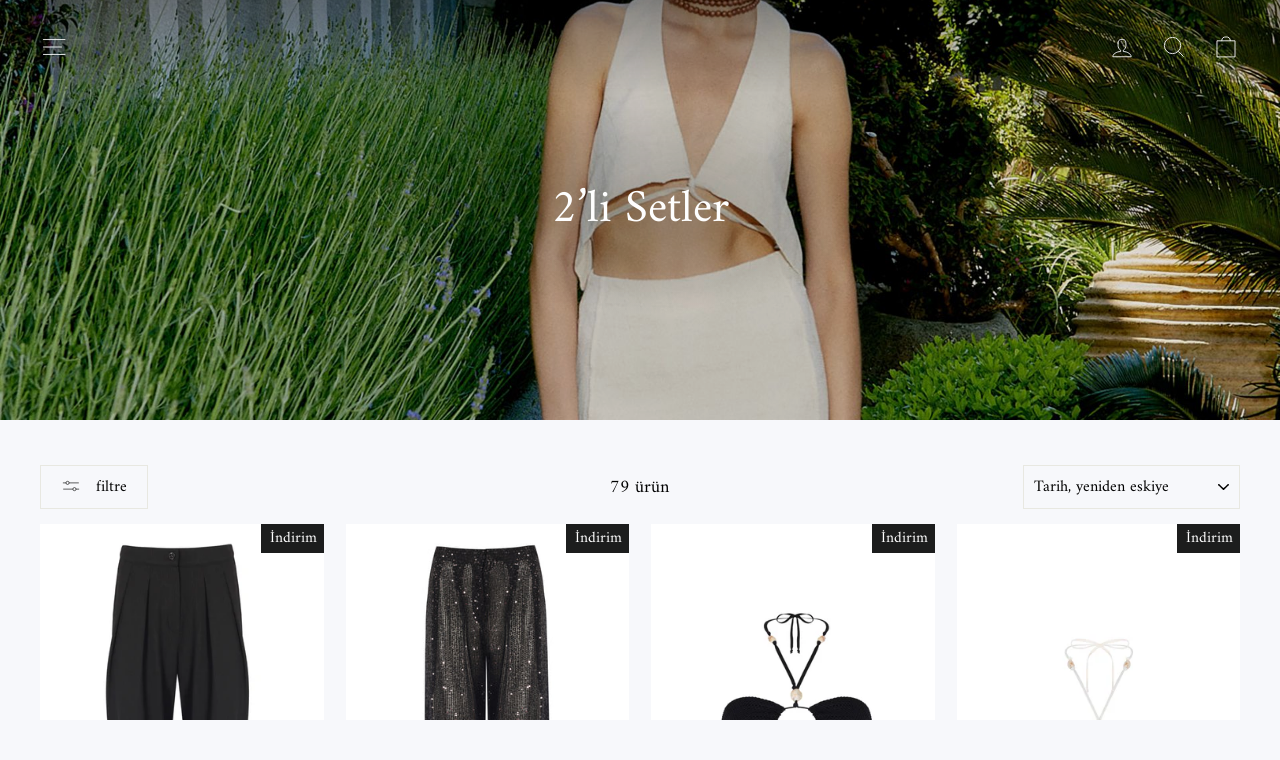

--- FILE ---
content_type: text/html; charset=utf-8
request_url: https://www.yaseminkaragulle.com/collections/2-li-setler
body_size: 23180
content:
<!doctype html>
<html class="no-js" lang="tr" dir="ltr">
<head>
  <meta charset="utf-8">
  <meta http-equiv="X-UA-Compatible" content="IE=edge,chrome=1">
  <meta name="viewport" content="width=device-width,initial-scale=1">
  <meta name="theme-color" content="#111111">
  <link rel="canonical" href="https://www.yaseminkaragulle.com/collections/2-li-setler">
  <link rel="preconnect" href="https://cdn.shopify.com" crossorigin>
  <link rel="preconnect" href="https://fonts.shopifycdn.com" crossorigin>
  <link rel="dns-prefetch" href="https://productreviews.shopifycdn.com">
  <link rel="dns-prefetch" href="https://ajax.googleapis.com">
  <link rel="dns-prefetch" href="https://maps.googleapis.com">
  <link rel="dns-prefetch" href="https://maps.gstatic.com"><link rel="shortcut icon" href="//www.yaseminkaragulle.com/cdn/shop/files/favicon_32x32.png?v=1689345927" type="image/png" /><title>2’li Setler
&ndash; Yasemin Karagülle
</title>
<meta property="og:site_name" content="Yasemin Karagülle">
  <meta property="og:url" content="https://www.yaseminkaragulle.com/collections/2-li-setler">
  <meta property="og:title" content="2’li Setler">
  <meta property="og:type" content="website">
  <meta property="og:description" content="Yasemin Karagülle"><meta property="og:image" content="http://www.yaseminkaragulle.com/cdn/shop/collections/2-li-set.jpg?v=1689675191">
    <meta property="og:image:secure_url" content="https://www.yaseminkaragulle.com/cdn/shop/collections/2-li-set.jpg?v=1689675191">
    <meta property="og:image:width" content="1920">
    <meta property="og:image:height" content="650"><meta name="twitter:site" content="@">
  <meta name="twitter:card" content="summary_large_image">
  <meta name="twitter:title" content="2’li Setler">
  <meta name="twitter:description" content="Yasemin Karagülle">
<style data-shopify>@font-face {
  font-family: Amiri;
  font-weight: 400;
  font-style: normal;
  font-display: swap;
  src: url("//www.yaseminkaragulle.com/cdn/fonts/amiri/amiri_n4.fee8c3379b68ea3b9c7241a63b8a252071faad52.woff2") format("woff2"),
       url("//www.yaseminkaragulle.com/cdn/fonts/amiri/amiri_n4.94cde4e18ec8ae53bf8f7240b84e1f76ce23772d.woff") format("woff");
}

  @font-face {
  font-family: Amiri;
  font-weight: 400;
  font-style: normal;
  font-display: swap;
  src: url("//www.yaseminkaragulle.com/cdn/fonts/amiri/amiri_n4.fee8c3379b68ea3b9c7241a63b8a252071faad52.woff2") format("woff2"),
       url("//www.yaseminkaragulle.com/cdn/fonts/amiri/amiri_n4.94cde4e18ec8ae53bf8f7240b84e1f76ce23772d.woff") format("woff");
}


  
  @font-face {
  font-family: Amiri;
  font-weight: 400;
  font-style: italic;
  font-display: swap;
  src: url("//www.yaseminkaragulle.com/cdn/fonts/amiri/amiri_i4.95beacf234505f7529ea2b9b84305503763d41e2.woff2") format("woff2"),
       url("//www.yaseminkaragulle.com/cdn/fonts/amiri/amiri_i4.8d0b215ae13ef2acc52deb9eff6cd2c66724cd2c.woff") format("woff");
}

  
</style><link href="//www.yaseminkaragulle.com/cdn/shop/t/2/assets/theme.css?v=27282903105121104471716451727" rel="stylesheet" type="text/css" media="all" />
<style data-shopify>:root {
    --typeHeaderPrimary: Amiri;
    --typeHeaderFallback: serif;
    --typeHeaderSize: 32px;
    --typeHeaderWeight: 400;
    --typeHeaderLineHeight: 1;
    --typeHeaderSpacing: 0.0em;

    --typeBasePrimary:Amiri;
    --typeBaseFallback:serif;
    --typeBaseSize: 18px;
    --typeBaseWeight: 400;
    --typeBaseSpacing: 0.0em;
    --typeBaseLineHeight: 1.4;
    --typeBaselineHeightMinus01: 1.3;

    --typeCollectionTitle: 17px;

    --iconWeight: 2px;
    --iconLinecaps: miter;

    
        --buttonRadius: 0;
    

    --colorGridOverlayOpacity: 0.12;
    }

    .placeholder-content {
    background-image: linear-gradient(100deg, #ffffff 40%, #f7f7f7 63%, #ffffff 79%);
    }</style><script>
    document.documentElement.className = document.documentElement.className.replace('no-js', 'js');

    window.theme = window.theme || {};
    theme.routes = {
      home: "/",
      cart: "/cart.js",
      cartPage: "/cart",
      cartAdd: "/cart/add.js",
      cartChange: "/cart/change.js",
      search: "/search",
      predictiveSearch: "/search/suggest"
    };
    theme.strings = {
      soldOut: "Hepsi satıldı",
      unavailable: "Kullanım dışı",
      inStockLabel: "Stokta, gönderilmeye hazır",
      oneStockLabel: "Düşük stok - [count] öğe kaldı",
      otherStockLabel: "Düşük stok - [count] ürün kaldı",
      willNotShipUntil: "[date] gönderilmeye hazır",
      willBeInStockAfter: "Tekrar stokta [date]",
      waitingForStock: "Envanter yolda",
      savePrice: "[saved_amount] tasarruf edin",
      cartEmpty: "Sepetiniz şu anda boş.",
      cartTermsConfirmation: "Kontrol etmek için satış şartlarını ve koşullarını kabul etmelisiniz",
      searchCollections: "Koleksiyonlar",
      searchPages: "Sayfalar",
      searchArticles: "Nesne",
      productFrom: "",
      maxQuantity: "Sepetinizde yalnızca [quantity] adet [title] olabilir."
    };
    theme.settings = {
      cartType: "drawer",
      isCustomerTemplate: false,
      moneyFormat: "\u003cspan class=money\u003e{{amount}}TL\u003c\/span\u003e",
      saveType: "dollar",
      productImageSize: "natural",
      productImageCover: false,
      predictiveSearch: true,
      predictiveSearchType: null,
      predictiveSearchVendor: true,
      predictiveSearchPrice: true,
      quickView: true,
      themeName: 'Impulse',
      themeVersion: "7.3.4"
    };
  </script>

  <script>window.performance && window.performance.mark && window.performance.mark('shopify.content_for_header.start');</script><meta name="facebook-domain-verification" content="e77kv0j4mgrx7vnm08l5t275x3bm8q">
<meta id="shopify-digital-wallet" name="shopify-digital-wallet" content="/77613465888/digital_wallets/dialog">
<link rel="alternate" type="application/atom+xml" title="Feed" href="/collections/2-li-setler.atom" />
<link rel="next" href="/collections/2-li-setler?page=2">
<link rel="alternate" hreflang="x-default" href="https://www.yaseminkaragulle.com/collections/2-li-setler">
<link rel="alternate" hreflang="en" href="https://www.yaseminkaragulle.com/en/collections/sets-of-2">
<link rel="alternate" type="application/json+oembed" href="https://www.yaseminkaragulle.com/collections/2-li-setler.oembed">
<script async="async" src="/checkouts/internal/preloads.js?locale=tr-TR"></script>
<script id="shopify-features" type="application/json">{"accessToken":"9682ec7e2752d5b2df820f57a5cd25bf","betas":["rich-media-storefront-analytics"],"domain":"www.yaseminkaragulle.com","predictiveSearch":true,"shopId":77613465888,"locale":"tr"}</script>
<script>var Shopify = Shopify || {};
Shopify.shop = "2e6e2d.myshopify.com";
Shopify.locale = "tr";
Shopify.currency = {"active":"TRY","rate":"1.0"};
Shopify.country = "TR";
Shopify.theme = {"name":"Impulse","id":152121868576,"schema_name":"Impulse","schema_version":"7.3.4","theme_store_id":857,"role":"main"};
Shopify.theme.handle = "null";
Shopify.theme.style = {"id":null,"handle":null};
Shopify.cdnHost = "www.yaseminkaragulle.com/cdn";
Shopify.routes = Shopify.routes || {};
Shopify.routes.root = "/";</script>
<script type="module">!function(o){(o.Shopify=o.Shopify||{}).modules=!0}(window);</script>
<script>!function(o){function n(){var o=[];function n(){o.push(Array.prototype.slice.apply(arguments))}return n.q=o,n}var t=o.Shopify=o.Shopify||{};t.loadFeatures=n(),t.autoloadFeatures=n()}(window);</script>
<script id="shop-js-analytics" type="application/json">{"pageType":"collection"}</script>
<script defer="defer" async type="module" src="//www.yaseminkaragulle.com/cdn/shopifycloud/shop-js/modules/v2/client.init-shop-cart-sync_7XNLChTZ.tr.esm.js"></script>
<script defer="defer" async type="module" src="//www.yaseminkaragulle.com/cdn/shopifycloud/shop-js/modules/v2/chunk.common_AGIm5A2p.esm.js"></script>
<script type="module">
  await import("//www.yaseminkaragulle.com/cdn/shopifycloud/shop-js/modules/v2/client.init-shop-cart-sync_7XNLChTZ.tr.esm.js");
await import("//www.yaseminkaragulle.com/cdn/shopifycloud/shop-js/modules/v2/chunk.common_AGIm5A2p.esm.js");

  window.Shopify.SignInWithShop?.initShopCartSync?.({"fedCMEnabled":true,"windoidEnabled":true});

</script>
<script id="__st">var __st={"a":77613465888,"offset":10800,"reqid":"2a42528c-1c46-4031-8e02-18f0e8564e6d-1763449503","pageurl":"www.yaseminkaragulle.com\/collections\/2-li-setler","u":"3031e8702bf6","p":"collection","rtyp":"collection","rid":448645398816};</script>
<script>window.ShopifyPaypalV4VisibilityTracking = true;</script>
<script id="captcha-bootstrap">!function(){'use strict';const t='contact',e='account',n='new_comment',o=[[t,t],['blogs',n],['comments',n],[t,'customer']],c=[[e,'customer_login'],[e,'guest_login'],[e,'recover_customer_password'],[e,'create_customer']],r=t=>t.map((([t,e])=>`form[action*='/${t}']:not([data-nocaptcha='true']) input[name='form_type'][value='${e}']`)).join(','),a=t=>()=>t?[...document.querySelectorAll(t)].map((t=>t.form)):[];function s(){const t=[...o],e=r(t);return a(e)}const i='password',u='form_key',d=['recaptcha-v3-token','g-recaptcha-response','h-captcha-response',i],f=()=>{try{return window.sessionStorage}catch{return}},m='__shopify_v',_=t=>t.elements[u];function p(t,e,n=!1){try{const o=window.sessionStorage,c=JSON.parse(o.getItem(e)),{data:r}=function(t){const{data:e,action:n}=t;return t[m]||n?{data:e,action:n}:{data:t,action:n}}(c);for(const[e,n]of Object.entries(r))t.elements[e]&&(t.elements[e].value=n);n&&o.removeItem(e)}catch(o){console.error('form repopulation failed',{error:o})}}const l='form_type',E='cptcha';function T(t){t.dataset[E]=!0}const w=window,h=w.document,L='Shopify',v='ce_forms',y='captcha';let A=!1;((t,e)=>{const n=(g='f06e6c50-85a8-45c8-87d0-21a2b65856fe',I='https://cdn.shopify.com/shopifycloud/storefront-forms-hcaptcha/ce_storefront_forms_captcha_hcaptcha.v1.5.2.iife.js',D={infoText:'hCaptcha ile korunuyor',privacyText:'Gizlilik',termsText:'Koşullar'},(t,e,n)=>{const o=w[L][v],c=o.bindForm;if(c)return c(t,g,e,D).then(n);var r;o.q.push([[t,g,e,D],n]),r=I,A||(h.body.append(Object.assign(h.createElement('script'),{id:'captcha-provider',async:!0,src:r})),A=!0)});var g,I,D;w[L]=w[L]||{},w[L][v]=w[L][v]||{},w[L][v].q=[],w[L][y]=w[L][y]||{},w[L][y].protect=function(t,e){n(t,void 0,e),T(t)},Object.freeze(w[L][y]),function(t,e,n,w,h,L){const[v,y,A,g]=function(t,e,n){const i=e?o:[],u=t?c:[],d=[...i,...u],f=r(d),m=r(i),_=r(d.filter((([t,e])=>n.includes(e))));return[a(f),a(m),a(_),s()]}(w,h,L),I=t=>{const e=t.target;return e instanceof HTMLFormElement?e:e&&e.form},D=t=>v().includes(t);t.addEventListener('submit',(t=>{const e=I(t);if(!e)return;const n=D(e)&&!e.dataset.hcaptchaBound&&!e.dataset.recaptchaBound,o=_(e),c=g().includes(e)&&(!o||!o.value);(n||c)&&t.preventDefault(),c&&!n&&(function(t){try{if(!f())return;!function(t){const e=f();if(!e)return;const n=_(t);if(!n)return;const o=n.value;o&&e.removeItem(o)}(t);const e=Array.from(Array(32),(()=>Math.random().toString(36)[2])).join('');!function(t,e){_(t)||t.append(Object.assign(document.createElement('input'),{type:'hidden',name:u})),t.elements[u].value=e}(t,e),function(t,e){const n=f();if(!n)return;const o=[...t.querySelectorAll(`input[type='${i}']`)].map((({name:t})=>t)),c=[...d,...o],r={};for(const[a,s]of new FormData(t).entries())c.includes(a)||(r[a]=s);n.setItem(e,JSON.stringify({[m]:1,action:t.action,data:r}))}(t,e)}catch(e){console.error('failed to persist form',e)}}(e),e.submit())}));const S=(t,e)=>{t&&!t.dataset[E]&&(n(t,e.some((e=>e===t))),T(t))};for(const o of['focusin','change'])t.addEventListener(o,(t=>{const e=I(t);D(e)&&S(e,y())}));const B=e.get('form_key'),M=e.get(l),P=B&&M;t.addEventListener('DOMContentLoaded',(()=>{const t=y();if(P)for(const e of t)e.elements[l].value===M&&p(e,B);[...new Set([...A(),...v().filter((t=>'true'===t.dataset.shopifyCaptcha))])].forEach((e=>S(e,t)))}))}(h,new URLSearchParams(w.location.search),n,t,e,['guest_login'])})(!0,!0)}();</script>
<script integrity="sha256-52AcMU7V7pcBOXWImdc/TAGTFKeNjmkeM1Pvks/DTgc=" data-source-attribution="shopify.loadfeatures" defer="defer" src="//www.yaseminkaragulle.com/cdn/shopifycloud/storefront/assets/storefront/load_feature-81c60534.js" crossorigin="anonymous"></script>
<script data-source-attribution="shopify.dynamic_checkout.dynamic.init">var Shopify=Shopify||{};Shopify.PaymentButton=Shopify.PaymentButton||{isStorefrontPortableWallets:!0,init:function(){window.Shopify.PaymentButton.init=function(){};var t=document.createElement("script");t.src="https://www.yaseminkaragulle.com/cdn/shopifycloud/portable-wallets/latest/portable-wallets.tr.js",t.type="module",document.head.appendChild(t)}};
</script>
<script data-source-attribution="shopify.dynamic_checkout.buyer_consent">
  function portableWalletsHideBuyerConsent(e){var t=document.getElementById("shopify-buyer-consent"),n=document.getElementById("shopify-subscription-policy-button");t&&n&&(t.classList.add("hidden"),t.setAttribute("aria-hidden","true"),n.removeEventListener("click",e))}function portableWalletsShowBuyerConsent(e){var t=document.getElementById("shopify-buyer-consent"),n=document.getElementById("shopify-subscription-policy-button");t&&n&&(t.classList.remove("hidden"),t.removeAttribute("aria-hidden"),n.addEventListener("click",e))}window.Shopify?.PaymentButton&&(window.Shopify.PaymentButton.hideBuyerConsent=portableWalletsHideBuyerConsent,window.Shopify.PaymentButton.showBuyerConsent=portableWalletsShowBuyerConsent);
</script>
<script data-source-attribution="shopify.dynamic_checkout.cart.bootstrap">document.addEventListener("DOMContentLoaded",(function(){function t(){return document.querySelector("shopify-accelerated-checkout-cart, shopify-accelerated-checkout")}if(t())Shopify.PaymentButton.init();else{new MutationObserver((function(e,n){t()&&(Shopify.PaymentButton.init(),n.disconnect())})).observe(document.body,{childList:!0,subtree:!0})}}));
</script>

<script>window.performance && window.performance.mark && window.performance.mark('shopify.content_for_header.end');</script>

  <script src="//www.yaseminkaragulle.com/cdn/shop/t/2/assets/vendor-scripts-v11.js" defer="defer"></script><script src="//www.yaseminkaragulle.com/cdn/shop/t/2/assets/theme.js?v=137436199022560166481686983798" defer="defer"></script>
<!-- BEGIN app block: shopify://apps/xo-gallery/blocks/xo-gallery-seo/e61dfbaa-1a75-4e4e-bffc-324f17325251 --><!-- XO Gallery SEO -->

<!-- End: XO Gallery SEO -->


<!-- END app block --><!-- BEGIN app block: shopify://apps/foxify-page-builder/blocks/app-embed/4e19e422-f550-4994-9ea0-84f23728223d -->


















<!-- END app block --><link href="https://monorail-edge.shopifysvc.com" rel="dns-prefetch">
<script>(function(){if ("sendBeacon" in navigator && "performance" in window) {try {var session_token_from_headers = performance.getEntriesByType('navigation')[0].serverTiming.find(x => x.name == '_s').description;} catch {var session_token_from_headers = undefined;}var session_cookie_matches = document.cookie.match(/_shopify_s=([^;]*)/);var session_token_from_cookie = session_cookie_matches && session_cookie_matches.length === 2 ? session_cookie_matches[1] : "";var session_token = session_token_from_headers || session_token_from_cookie || "";function handle_abandonment_event(e) {var entries = performance.getEntries().filter(function(entry) {return /monorail-edge.shopifysvc.com/.test(entry.name);});if (!window.abandonment_tracked && entries.length === 0) {window.abandonment_tracked = true;var currentMs = Date.now();var navigation_start = performance.timing.navigationStart;var payload = {shop_id: 77613465888,url: window.location.href,navigation_start,duration: currentMs - navigation_start,session_token,page_type: "collection"};window.navigator.sendBeacon("https://monorail-edge.shopifysvc.com/v1/produce", JSON.stringify({schema_id: "online_store_buyer_site_abandonment/1.1",payload: payload,metadata: {event_created_at_ms: currentMs,event_sent_at_ms: currentMs}}));}}window.addEventListener('pagehide', handle_abandonment_event);}}());</script>
<script id="web-pixels-manager-setup">(function e(e,d,r,n,o){if(void 0===o&&(o={}),!Boolean(null===(a=null===(i=window.Shopify)||void 0===i?void 0:i.analytics)||void 0===a?void 0:a.replayQueue)){var i,a;window.Shopify=window.Shopify||{};var t=window.Shopify;t.analytics=t.analytics||{};var s=t.analytics;s.replayQueue=[],s.publish=function(e,d,r){return s.replayQueue.push([e,d,r]),!0};try{self.performance.mark("wpm:start")}catch(e){}var l=function(){var e={modern:/Edge?\/(1{2}[4-9]|1[2-9]\d|[2-9]\d{2}|\d{4,})\.\d+(\.\d+|)|Firefox\/(1{2}[4-9]|1[2-9]\d|[2-9]\d{2}|\d{4,})\.\d+(\.\d+|)|Chrom(ium|e)\/(9{2}|\d{3,})\.\d+(\.\d+|)|(Maci|X1{2}).+ Version\/(15\.\d+|(1[6-9]|[2-9]\d|\d{3,})\.\d+)([,.]\d+|)( \(\w+\)|)( Mobile\/\w+|) Safari\/|Chrome.+OPR\/(9{2}|\d{3,})\.\d+\.\d+|(CPU[ +]OS|iPhone[ +]OS|CPU[ +]iPhone|CPU IPhone OS|CPU iPad OS)[ +]+(15[._]\d+|(1[6-9]|[2-9]\d|\d{3,})[._]\d+)([._]\d+|)|Android:?[ /-](13[3-9]|1[4-9]\d|[2-9]\d{2}|\d{4,})(\.\d+|)(\.\d+|)|Android.+Firefox\/(13[5-9]|1[4-9]\d|[2-9]\d{2}|\d{4,})\.\d+(\.\d+|)|Android.+Chrom(ium|e)\/(13[3-9]|1[4-9]\d|[2-9]\d{2}|\d{4,})\.\d+(\.\d+|)|SamsungBrowser\/([2-9]\d|\d{3,})\.\d+/,legacy:/Edge?\/(1[6-9]|[2-9]\d|\d{3,})\.\d+(\.\d+|)|Firefox\/(5[4-9]|[6-9]\d|\d{3,})\.\d+(\.\d+|)|Chrom(ium|e)\/(5[1-9]|[6-9]\d|\d{3,})\.\d+(\.\d+|)([\d.]+$|.*Safari\/(?![\d.]+ Edge\/[\d.]+$))|(Maci|X1{2}).+ Version\/(10\.\d+|(1[1-9]|[2-9]\d|\d{3,})\.\d+)([,.]\d+|)( \(\w+\)|)( Mobile\/\w+|) Safari\/|Chrome.+OPR\/(3[89]|[4-9]\d|\d{3,})\.\d+\.\d+|(CPU[ +]OS|iPhone[ +]OS|CPU[ +]iPhone|CPU IPhone OS|CPU iPad OS)[ +]+(10[._]\d+|(1[1-9]|[2-9]\d|\d{3,})[._]\d+)([._]\d+|)|Android:?[ /-](13[3-9]|1[4-9]\d|[2-9]\d{2}|\d{4,})(\.\d+|)(\.\d+|)|Mobile Safari.+OPR\/([89]\d|\d{3,})\.\d+\.\d+|Android.+Firefox\/(13[5-9]|1[4-9]\d|[2-9]\d{2}|\d{4,})\.\d+(\.\d+|)|Android.+Chrom(ium|e)\/(13[3-9]|1[4-9]\d|[2-9]\d{2}|\d{4,})\.\d+(\.\d+|)|Android.+(UC? ?Browser|UCWEB|U3)[ /]?(15\.([5-9]|\d{2,})|(1[6-9]|[2-9]\d|\d{3,})\.\d+)\.\d+|SamsungBrowser\/(5\.\d+|([6-9]|\d{2,})\.\d+)|Android.+MQ{2}Browser\/(14(\.(9|\d{2,})|)|(1[5-9]|[2-9]\d|\d{3,})(\.\d+|))(\.\d+|)|K[Aa][Ii]OS\/(3\.\d+|([4-9]|\d{2,})\.\d+)(\.\d+|)/},d=e.modern,r=e.legacy,n=navigator.userAgent;return n.match(d)?"modern":n.match(r)?"legacy":"unknown"}(),u="modern"===l?"modern":"legacy",c=(null!=n?n:{modern:"",legacy:""})[u],f=function(e){return[e.baseUrl,"/wpm","/b",e.hashVersion,"modern"===e.buildTarget?"m":"l",".js"].join("")}({baseUrl:d,hashVersion:r,buildTarget:u}),m=function(e){var d=e.version,r=e.bundleTarget,n=e.surface,o=e.pageUrl,i=e.monorailEndpoint;return{emit:function(e){var a=e.status,t=e.errorMsg,s=(new Date).getTime(),l=JSON.stringify({metadata:{event_sent_at_ms:s},events:[{schema_id:"web_pixels_manager_load/3.1",payload:{version:d,bundle_target:r,page_url:o,status:a,surface:n,error_msg:t},metadata:{event_created_at_ms:s}}]});if(!i)return console&&console.warn&&console.warn("[Web Pixels Manager] No Monorail endpoint provided, skipping logging."),!1;try{return self.navigator.sendBeacon.bind(self.navigator)(i,l)}catch(e){}var u=new XMLHttpRequest;try{return u.open("POST",i,!0),u.setRequestHeader("Content-Type","text/plain"),u.send(l),!0}catch(e){return console&&console.warn&&console.warn("[Web Pixels Manager] Got an unhandled error while logging to Monorail."),!1}}}}({version:r,bundleTarget:l,surface:e.surface,pageUrl:self.location.href,monorailEndpoint:e.monorailEndpoint});try{o.browserTarget=l,function(e){var d=e.src,r=e.async,n=void 0===r||r,o=e.onload,i=e.onerror,a=e.sri,t=e.scriptDataAttributes,s=void 0===t?{}:t,l=document.createElement("script"),u=document.querySelector("head"),c=document.querySelector("body");if(l.async=n,l.src=d,a&&(l.integrity=a,l.crossOrigin="anonymous"),s)for(var f in s)if(Object.prototype.hasOwnProperty.call(s,f))try{l.dataset[f]=s[f]}catch(e){}if(o&&l.addEventListener("load",o),i&&l.addEventListener("error",i),u)u.appendChild(l);else{if(!c)throw new Error("Did not find a head or body element to append the script");c.appendChild(l)}}({src:f,async:!0,onload:function(){if(!function(){var e,d;return Boolean(null===(d=null===(e=window.Shopify)||void 0===e?void 0:e.analytics)||void 0===d?void 0:d.initialized)}()){var d=window.webPixelsManager.init(e)||void 0;if(d){var r=window.Shopify.analytics;r.replayQueue.forEach((function(e){var r=e[0],n=e[1],o=e[2];d.publishCustomEvent(r,n,o)})),r.replayQueue=[],r.publish=d.publishCustomEvent,r.visitor=d.visitor,r.initialized=!0}}},onerror:function(){return m.emit({status:"failed",errorMsg:"".concat(f," has failed to load")})},sri:function(e){var d=/^sha384-[A-Za-z0-9+/=]+$/;return"string"==typeof e&&d.test(e)}(c)?c:"",scriptDataAttributes:o}),m.emit({status:"loading"})}catch(e){m.emit({status:"failed",errorMsg:(null==e?void 0:e.message)||"Unknown error"})}}})({shopId: 77613465888,storefrontBaseUrl: "https://www.yaseminkaragulle.com",extensionsBaseUrl: "https://extensions.shopifycdn.com/cdn/shopifycloud/web-pixels-manager",monorailEndpoint: "https://monorail-edge.shopifysvc.com/unstable/produce_batch",surface: "storefront-renderer",enabledBetaFlags: ["2dca8a86"],webPixelsConfigList: [{"id":"242123040","configuration":"{\"pixel_id\":\"1095119384607412\",\"pixel_type\":\"facebook_pixel\",\"metaapp_system_user_token\":\"-\"}","eventPayloadVersion":"v1","runtimeContext":"OPEN","scriptVersion":"ca16bc87fe92b6042fbaa3acc2fbdaa6","type":"APP","apiClientId":2329312,"privacyPurposes":["ANALYTICS","MARKETING","SALE_OF_DATA"],"dataSharingAdjustments":{"protectedCustomerApprovalScopes":["read_customer_address","read_customer_email","read_customer_name","read_customer_personal_data","read_customer_phone"]}},{"id":"232292640","configuration":"{\"accountID\":\"2de2ed03-0af8-4fa2-a602-a56f522d5573\",\"configs\":\"foxify,420dde02-66e0-4e84-a285-abcd1bbc3790,https:\/\/tracking.foxecom.app\/track\/batch\",\"appType\":\"production\"}","eventPayloadVersion":"v1","runtimeContext":"STRICT","scriptVersion":"22c5c1aa7eb30e90f9586cff580af32a","type":"APP","apiClientId":12239405057,"privacyPurposes":["ANALYTICS","MARKETING","SALE_OF_DATA"],"dataSharingAdjustments":{"protectedCustomerApprovalScopes":["read_customer_email","read_customer_name","read_customer_personal_data"]}},{"id":"shopify-app-pixel","configuration":"{}","eventPayloadVersion":"v1","runtimeContext":"STRICT","scriptVersion":"0450","apiClientId":"shopify-pixel","type":"APP","privacyPurposes":["ANALYTICS","MARKETING"]},{"id":"shopify-custom-pixel","eventPayloadVersion":"v1","runtimeContext":"LAX","scriptVersion":"0450","apiClientId":"shopify-pixel","type":"CUSTOM","privacyPurposes":["ANALYTICS","MARKETING"]}],isMerchantRequest: false,initData: {"shop":{"name":"Yasemin Karagülle","paymentSettings":{"currencyCode":"TRY"},"myshopifyDomain":"2e6e2d.myshopify.com","countryCode":"TR","storefrontUrl":"https:\/\/www.yaseminkaragulle.com"},"customer":null,"cart":null,"checkout":null,"productVariants":[],"purchasingCompany":null},},"https://www.yaseminkaragulle.com/cdn","ae1676cfwd2530674p4253c800m34e853cb",{"modern":"","legacy":""},{"shopId":"77613465888","storefrontBaseUrl":"https:\/\/www.yaseminkaragulle.com","extensionBaseUrl":"https:\/\/extensions.shopifycdn.com\/cdn\/shopifycloud\/web-pixels-manager","surface":"storefront-renderer","enabledBetaFlags":"[\"2dca8a86\"]","isMerchantRequest":"false","hashVersion":"ae1676cfwd2530674p4253c800m34e853cb","publish":"custom","events":"[[\"page_viewed\",{}],[\"collection_viewed\",{\"collection\":{\"id\":\"448645398816\",\"title\":\"2’li Setler\",\"productVariants\":[{\"price\":{\"amount\":5250.0,\"currencyCode\":\"TRY\"},\"product\":{\"title\":\"RACHEL PANTS - BLACK\",\"vendor\":\"YASEMİN KARAGÜLLE\",\"id\":\"9788115288352\",\"untranslatedTitle\":\"RACHEL PANTS - BLACK\",\"url\":\"\/products\/rachel-pants-black\",\"type\":\"PANTOLON\"},\"id\":\"49737938567456\",\"image\":{\"src\":\"\/\/www.yaseminkaragulle.com\/cdn\/shop\/files\/IMG_9981.jpg?v=1735071812\"},\"sku\":\"\",\"title\":\"XS\/S\",\"untranslatedTitle\":\"XS\/S\"},{\"price\":{\"amount\":4950.0,\"currencyCode\":\"TRY\"},\"product\":{\"title\":\"MADONNA PANTS\",\"vendor\":\"YASEMİN KARAGÜLLE\",\"id\":\"9788113879328\",\"untranslatedTitle\":\"MADONNA PANTS\",\"url\":\"\/products\/madonna-pants\",\"type\":\"PANTOLON\"},\"id\":\"49737933685024\",\"image\":{\"src\":\"\/\/www.yaseminkaragulle.com\/cdn\/shop\/files\/IMG_9969.jpg?v=1735071577\"},\"sku\":\"\",\"title\":\"Tek beden\",\"untranslatedTitle\":\"Tek beden\"},{\"price\":{\"amount\":1950.0,\"currencyCode\":\"TRY\"},\"product\":{\"title\":\"NESS TOP \/ BLACK\",\"vendor\":\"YASEMİN KARAGÜLLE\",\"id\":\"9586463965472\",\"untranslatedTitle\":\"NESS TOP \/ BLACK\",\"url\":\"\/products\/ness-top-black\",\"type\":\"TOP\"},\"id\":\"49101467877664\",\"image\":{\"src\":\"\/\/www.yaseminkaragulle.com\/cdn\/shop\/files\/IMG_5559.jpg?v=1724324524\"},\"sku\":\"\",\"title\":\"Default Title\",\"untranslatedTitle\":\"Default Title\"},{\"price\":{\"amount\":1950.0,\"currencyCode\":\"TRY\"},\"product\":{\"title\":\"NESS TOP \/ WHITE\",\"vendor\":\"YASEMİN KARAGÜLLE\",\"id\":\"9586461999392\",\"untranslatedTitle\":\"NESS TOP \/ WHITE\",\"url\":\"\/products\/ness-top-white\",\"type\":\"TOP\"},\"id\":\"49101456802080\",\"image\":{\"src\":\"\/\/www.yaseminkaragulle.com\/cdn\/shop\/files\/IMG_5554.jpg?v=1724324416\"},\"sku\":\"\",\"title\":\"Default Title\",\"untranslatedTitle\":\"Default Title\"},{\"price\":{\"amount\":2250.0,\"currencyCode\":\"TRY\"},\"product\":{\"title\":\"NESS SKIRT \/ WHITE\",\"vendor\":\"YASEMİN KARAGÜLLE\",\"id\":\"9586434834720\",\"untranslatedTitle\":\"NESS SKIRT \/ WHITE\",\"url\":\"\/products\/ness-skirt-white\",\"type\":\"etek\"},\"id\":\"49101377208608\",\"image\":{\"src\":\"\/\/www.yaseminkaragulle.com\/cdn\/shop\/files\/IMG_7035.jpg?v=1724323410\"},\"sku\":\"\",\"title\":\"Default Title\",\"untranslatedTitle\":\"Default Title\"},{\"price\":{\"amount\":2250.0,\"currencyCode\":\"TRY\"},\"product\":{\"title\":\"NESS SKIRT \/ BLACK\",\"vendor\":\"YASEMİN KARAGÜLLE\",\"id\":\"9586431688992\",\"untranslatedTitle\":\"NESS SKIRT \/ BLACK\",\"url\":\"\/products\/ness-skirt-black\",\"type\":\"etek\"},\"id\":\"49101371015456\",\"image\":{\"src\":\"\/\/www.yaseminkaragulle.com\/cdn\/shop\/files\/IMG_7039.jpg?v=1724323244\"},\"sku\":\"\",\"title\":\"Tek beden\",\"untranslatedTitle\":\"Tek beden\"},{\"price\":{\"amount\":1950.0,\"currencyCode\":\"TRY\"},\"product\":{\"title\":\"AGNES TOP\",\"vendor\":\"YASEMİN KARAGÜLLE\",\"id\":\"9473285521696\",\"untranslatedTitle\":\"AGNES TOP\",\"url\":\"\/products\/agnes-top\",\"type\":\"TOP\"},\"id\":\"48747629707552\",\"image\":{\"src\":\"\/\/www.yaseminkaragulle.com\/cdn\/shop\/files\/IMG_5321.jpg?v=1717924724\"},\"sku\":\"\",\"title\":\"STD\",\"untranslatedTitle\":\"STD\"},{\"price\":{\"amount\":1950.0,\"currencyCode\":\"TRY\"},\"product\":{\"title\":\"AGNES SHIRT\",\"vendor\":\"YASEMİN KARAGÜLLE\",\"id\":\"9453267026208\",\"untranslatedTitle\":\"AGNES SHIRT\",\"url\":\"\/products\/agnes-shirt\",\"type\":\"ÜST\"},\"id\":\"48698521026848\",\"image\":{\"src\":\"\/\/www.yaseminkaragulle.com\/cdn\/shop\/files\/IMG_4672.jpg?v=1717497080\"},\"sku\":\"\",\"title\":\"STD\",\"untranslatedTitle\":\"STD\"},{\"price\":{\"amount\":1950.0,\"currencyCode\":\"TRY\"},\"product\":{\"title\":\"EMMA SKIRT\",\"vendor\":\"YASEMİN KARAGÜLLE\",\"id\":\"9453259194656\",\"untranslatedTitle\":\"EMMA SKIRT\",\"url\":\"\/products\/emma-skirt\",\"type\":\"etek\"},\"id\":\"48698505560352\",\"image\":{\"src\":\"\/\/www.yaseminkaragulle.com\/cdn\/shop\/files\/IMG_4683.jpg?v=1717496970\"},\"sku\":\"\",\"title\":\"XS\/S\",\"untranslatedTitle\":\"XS\/S\"},{\"price\":{\"amount\":1950.0,\"currencyCode\":\"TRY\"},\"product\":{\"title\":\"LILA TOP \/ COLORFUL\",\"vendor\":\"YASEMİN KARAGÜLLE\",\"id\":\"9453252378912\",\"untranslatedTitle\":\"LILA TOP \/ COLORFUL\",\"url\":\"\/products\/lila-top-colorful\",\"type\":\"ÜST\"},\"id\":\"48698490847520\",\"image\":{\"src\":\"\/\/www.yaseminkaragulle.com\/cdn\/shop\/files\/IMG_4697.jpg?v=1717496887\"},\"sku\":\"\",\"title\":\"STD\",\"untranslatedTitle\":\"STD\"},{\"price\":{\"amount\":1950.0,\"currencyCode\":\"TRY\"},\"product\":{\"title\":\"EMMA SHIRT\",\"vendor\":\"YASEMİN KARAGÜLLE\",\"id\":\"9453243498784\",\"untranslatedTitle\":\"EMMA SHIRT\",\"url\":\"\/products\/emma-shirt\",\"type\":\"ÜST\"},\"id\":\"48698473316640\",\"image\":{\"src\":\"\/\/www.yaseminkaragulle.com\/cdn\/shop\/files\/IMG_4685.jpg?v=1717496748\"},\"sku\":\"\",\"title\":\"STD\",\"untranslatedTitle\":\"STD\"},{\"price\":{\"amount\":2250.0,\"currencyCode\":\"TRY\"},\"product\":{\"title\":\"WILMA PANTS\",\"vendor\":\"YASEMİN KARAGÜLLE\",\"id\":\"9453227999520\",\"untranslatedTitle\":\"WILMA PANTS\",\"url\":\"\/products\/wilma-pants-1\",\"type\":\"PANTOLON\"},\"id\":\"48698438811936\",\"image\":{\"src\":\"\/\/www.yaseminkaragulle.com\/cdn\/shop\/files\/IMG_4693.jpg?v=1717496556\"},\"sku\":\"\",\"title\":\"STD\",\"untranslatedTitle\":\"STD\"},{\"price\":{\"amount\":2250.0,\"currencyCode\":\"TRY\"},\"product\":{\"title\":\"WILMA TOP\",\"vendor\":\"YASEMİN KARAGÜLLE\",\"id\":\"9453219348768\",\"untranslatedTitle\":\"WILMA TOP\",\"url\":\"\/products\/wilma-top-1\",\"type\":\"TOP\"},\"id\":\"48698417742112\",\"image\":{\"src\":\"\/\/www.yaseminkaragulle.com\/cdn\/shop\/files\/IMG_4701.jpg?v=1717496392\"},\"sku\":\"\",\"title\":\"STD\",\"untranslatedTitle\":\"STD\"},{\"price\":{\"amount\":1750.0,\"currencyCode\":\"TRY\"},\"product\":{\"title\":\"SADIE TOP\",\"vendor\":\"YASEMİN KARAGÜLLE\",\"id\":\"9448178417952\",\"untranslatedTitle\":\"SADIE TOP\",\"url\":\"\/products\/sadie-top\",\"type\":\"TOP\"},\"id\":\"48684937347360\",\"image\":{\"src\":\"\/\/www.yaseminkaragulle.com\/cdn\/shop\/files\/IMG_2511.jpg?v=1717353811\"},\"sku\":\"\",\"title\":\"XS\/S\",\"untranslatedTitle\":\"XS\/S\"},{\"price\":{\"amount\":1950.0,\"currencyCode\":\"TRY\"},\"product\":{\"title\":\"RORY TOP\",\"vendor\":\"YASEMİN KARAGÜLLE\",\"id\":\"9375800328480\",\"untranslatedTitle\":\"RORY TOP\",\"url\":\"\/products\/rory-top\",\"type\":\"TOP\"},\"id\":\"48514440986912\",\"image\":{\"src\":\"\/\/www.yaseminkaragulle.com\/cdn\/shop\/files\/YK_Amalfi_4101_4b0aa528-fbdb-410b-891c-b6e3c5040b27.jpg?v=1716032352\"},\"sku\":\"\",\"title\":\"STD\",\"untranslatedTitle\":\"STD\"},{\"price\":{\"amount\":3250.0,\"currencyCode\":\"TRY\"},\"product\":{\"title\":\"LILA SKIRT\",\"vendor\":\"YASEMİN KARAGÜLLE\",\"id\":\"9375796986144\",\"untranslatedTitle\":\"LILA SKIRT\",\"url\":\"\/products\/lila-skirt\",\"type\":\"etek\"},\"id\":\"48514419622176\",\"image\":{\"src\":\"\/\/www.yaseminkaragulle.com\/cdn\/shop\/files\/YK_Amalfi_4039.jpg?v=1716032035\"},\"sku\":\"\",\"title\":\"XS\/S\",\"untranslatedTitle\":\"XS\/S\"},{\"price\":{\"amount\":3250.0,\"currencyCode\":\"TRY\"},\"product\":{\"title\":\"REGINA SKIRT\",\"vendor\":\"YASEMİN KARAGÜLLE\",\"id\":\"9263108587808\",\"untranslatedTitle\":\"REGINA SKIRT\",\"url\":\"\/products\/regina-skirt\",\"type\":\"etek\"},\"id\":\"48274580177184\",\"image\":{\"src\":\"\/\/www.yaseminkaragulle.com\/cdn\/shop\/files\/YK_Amalfi_3413.jpg?v=1715780790\"},\"sku\":\"\",\"title\":\"XS\/S\",\"untranslatedTitle\":\"XS\/S\"},{\"price\":{\"amount\":3250.0,\"currencyCode\":\"TRY\"},\"product\":{\"title\":\"JOE PANTS \/ WHITE\",\"vendor\":\"YASEMİN KARAGÜLLE\",\"id\":\"9208372560160\",\"untranslatedTitle\":\"JOE PANTS \/ WHITE\",\"url\":\"\/products\/joe-pants-white\",\"type\":\"PANTOLON\"},\"id\":\"48162138849568\",\"image\":{\"src\":\"\/\/www.yaseminkaragulle.com\/cdn\/shop\/files\/YK_Amalfi_3733.jpg?v=1715780930\"},\"sku\":\"\",\"title\":\"XS\/S\",\"untranslatedTitle\":\"XS\/S\"},{\"price\":{\"amount\":1950.0,\"currencyCode\":\"TRY\"},\"product\":{\"title\":\"JOE SKIRT \/ WHITE\",\"vendor\":\"Yasemin Karagülle\",\"id\":\"9208355651872\",\"untranslatedTitle\":\"JOE SKIRT \/ WHITE\",\"url\":\"\/products\/joe-skirt-white\",\"type\":\"etek\"},\"id\":\"48162100183328\",\"image\":{\"src\":\"\/\/www.yaseminkaragulle.com\/cdn\/shop\/files\/YK_Amalfi_3986.jpg?v=1715781186\"},\"sku\":\"\",\"title\":\"XS\/S\",\"untranslatedTitle\":\"XS\/S\"},{\"price\":{\"amount\":1950.0,\"currencyCode\":\"TRY\"},\"product\":{\"title\":\"JOE SKIRT \/ BEIGE\",\"vendor\":\"YASEMİN KARAGÜLLE\",\"id\":\"9208354373920\",\"untranslatedTitle\":\"JOE SKIRT \/ BEIGE\",\"url\":\"\/products\/joe-skirt-beige\",\"type\":\"etek\"},\"id\":\"48162095071520\",\"image\":{\"src\":\"\/\/www.yaseminkaragulle.com\/cdn\/shop\/files\/IMG_2507.jpg?v=1712931462\"},\"sku\":\"\",\"title\":\"XS\/S\",\"untranslatedTitle\":\"XS\/S\"},{\"price\":{\"amount\":1950.0,\"currencyCode\":\"TRY\"},\"product\":{\"title\":\"JAMIE SHORT\",\"vendor\":\"YASEMİN KARAGÜLLE\",\"id\":\"9161405464864\",\"untranslatedTitle\":\"JAMIE SHORT\",\"url\":\"\/products\/jamie-short\",\"type\":\"SHORT\"},\"id\":\"48048568992032\",\"image\":{\"src\":\"\/\/www.yaseminkaragulle.com\/cdn\/shop\/files\/IMG_2491.jpg?v=1712253052\"},\"sku\":\"\",\"title\":\"XS\/S\",\"untranslatedTitle\":\"XS\/S\"},{\"price\":{\"amount\":2750.0,\"currencyCode\":\"TRY\"},\"product\":{\"title\":\"REGINA SHORT\",\"vendor\":\"YASEMİN KARAGÜLLE\",\"id\":\"9151334154528\",\"untranslatedTitle\":\"REGINA SHORT\",\"url\":\"\/products\/regina-short\",\"type\":\"SHORT\"},\"id\":\"48020820525344\",\"image\":{\"src\":\"\/\/www.yaseminkaragulle.com\/cdn\/shop\/files\/IMG_2326.jpg?v=1712079526\"},\"sku\":\"\",\"title\":\"XS\/S\",\"untranslatedTitle\":\"XS\/S\"},{\"price\":{\"amount\":4550.0,\"currencyCode\":\"TRY\"},\"product\":{\"title\":\"REGINA PANTS \/ ECRU\",\"vendor\":\"YASEMİN KARAGÜLLE\",\"id\":\"9151328977184\",\"untranslatedTitle\":\"REGINA PANTS \/ ECRU\",\"url\":\"\/products\/regina-pants-ecru\",\"type\":\"PANTOLON\"},\"id\":\"48020810858784\",\"image\":{\"src\":\"\/\/www.yaseminkaragulle.com\/cdn\/shop\/files\/YK_Amalfi_3650_a848b7fc-50ef-4e36-83c8-9c05ee7752e3.jpg?v=1715780716\"},\"sku\":\"\",\"title\":\"XS\/S\",\"untranslatedTitle\":\"XS\/S\"},{\"price\":{\"amount\":1950.0,\"currencyCode\":\"TRY\"},\"product\":{\"title\":\"CARLITA SKIRT\",\"vendor\":\"YASEMİN KARAGÜLLE\",\"id\":\"9151188238624\",\"untranslatedTitle\":\"CARLITA SKIRT\",\"url\":\"\/products\/carlita-skirt\",\"type\":\"etek\"},\"id\":\"48020486619424\",\"image\":{\"src\":\"\/\/www.yaseminkaragulle.com\/cdn\/shop\/files\/YK_Amalfi_3956.jpg?v=1715780985\"},\"sku\":\"\",\"title\":\"XS\/S\",\"untranslatedTitle\":\"XS\/S\"},{\"price\":{\"amount\":1950.0,\"currencyCode\":\"TRY\"},\"product\":{\"title\":\"CARLITA TOP\",\"vendor\":\"YASEMİN KARAGÜLLE\",\"id\":\"9151185289504\",\"untranslatedTitle\":\"CARLITA TOP\",\"url\":\"\/products\/carlita-top\",\"type\":\"BUSTIER\"},\"id\":\"48020481671456\",\"image\":{\"src\":\"\/\/www.yaseminkaragulle.com\/cdn\/shop\/files\/YK_Amalfi_3937.jpg?v=1715780974\"},\"sku\":\"\",\"title\":\"STD\",\"untranslatedTitle\":\"STD\"},{\"price\":{\"amount\":2250.0,\"currencyCode\":\"TRY\"},\"product\":{\"title\":\"RUBY SKIRT\",\"vendor\":\"YASEMİN KARAGÜLLE\",\"id\":\"9149471195424\",\"untranslatedTitle\":\"RUBY SKIRT\",\"url\":\"\/products\/ruby-skirt\",\"type\":\"etek\"},\"id\":\"48017658380576\",\"image\":{\"src\":\"\/\/www.yaseminkaragulle.com\/cdn\/shop\/files\/IMG_2276.jpg?v=1712061188\"},\"sku\":\"\",\"title\":\"STD\",\"untranslatedTitle\":\"STD\"},{\"price\":{\"amount\":2250.0,\"currencyCode\":\"TRY\"},\"product\":{\"title\":\"RUBY TOP\",\"vendor\":\"YASEMİN KARAGÜLLE\",\"id\":\"9149450125600\",\"untranslatedTitle\":\"RUBY TOP\",\"url\":\"\/products\/ruby-top\",\"type\":\"BLUZ\"},\"id\":\"48017631052064\",\"image\":{\"src\":\"\/\/www.yaseminkaragulle.com\/cdn\/shop\/files\/IMG_2284.jpg?v=1712061092\"},\"sku\":\"\",\"title\":\"STD\",\"untranslatedTitle\":\"STD\"},{\"price\":{\"amount\":2650.0,\"currencyCode\":\"TRY\"},\"product\":{\"title\":\"ROBIN SHIRT\",\"vendor\":\"YASEMİN KARAGÜLLE\",\"id\":\"9149325115680\",\"untranslatedTitle\":\"ROBIN SHIRT\",\"url\":\"\/products\/robin-shirt\",\"type\":\"GÖMLEK\"},\"id\":\"48017474191648\",\"image\":{\"src\":\"\/\/www.yaseminkaragulle.com\/cdn\/shop\/files\/IMG_2299.jpg?v=1712060662\"},\"sku\":\"\",\"title\":\"STD\",\"untranslatedTitle\":\"STD\"}]}}]]"});</script><script>
  window.ShopifyAnalytics = window.ShopifyAnalytics || {};
  window.ShopifyAnalytics.meta = window.ShopifyAnalytics.meta || {};
  window.ShopifyAnalytics.meta.currency = 'TRY';
  var meta = {"products":[{"id":9788115288352,"gid":"gid:\/\/shopify\/Product\/9788115288352","vendor":"YASEMİN KARAGÜLLE","type":"PANTOLON","variants":[{"id":49737938567456,"price":525000,"name":"RACHEL PANTS - BLACK - XS\/S","public_title":"XS\/S","sku":""}],"remote":false},{"id":9788113879328,"gid":"gid:\/\/shopify\/Product\/9788113879328","vendor":"YASEMİN KARAGÜLLE","type":"PANTOLON","variants":[{"id":49737933685024,"price":495000,"name":"MADONNA PANTS - Tek beden","public_title":"Tek beden","sku":""}],"remote":false},{"id":9586463965472,"gid":"gid:\/\/shopify\/Product\/9586463965472","vendor":"YASEMİN KARAGÜLLE","type":"TOP","variants":[{"id":49101467877664,"price":195000,"name":"NESS TOP \/ BLACK","public_title":null,"sku":""}],"remote":false},{"id":9586461999392,"gid":"gid:\/\/shopify\/Product\/9586461999392","vendor":"YASEMİN KARAGÜLLE","type":"TOP","variants":[{"id":49101456802080,"price":195000,"name":"NESS TOP \/ WHITE","public_title":null,"sku":""}],"remote":false},{"id":9586434834720,"gid":"gid:\/\/shopify\/Product\/9586434834720","vendor":"YASEMİN KARAGÜLLE","type":"etek","variants":[{"id":49101377208608,"price":225000,"name":"NESS SKIRT \/ WHITE","public_title":null,"sku":""}],"remote":false},{"id":9586431688992,"gid":"gid:\/\/shopify\/Product\/9586431688992","vendor":"YASEMİN KARAGÜLLE","type":"etek","variants":[{"id":49101371015456,"price":225000,"name":"NESS SKIRT \/ BLACK - Tek beden","public_title":"Tek beden","sku":""}],"remote":false},{"id":9473285521696,"gid":"gid:\/\/shopify\/Product\/9473285521696","vendor":"YASEMİN KARAGÜLLE","type":"TOP","variants":[{"id":48747629707552,"price":195000,"name":"AGNES TOP - STD","public_title":"STD","sku":""}],"remote":false},{"id":9453267026208,"gid":"gid:\/\/shopify\/Product\/9453267026208","vendor":"YASEMİN KARAGÜLLE","type":"ÜST","variants":[{"id":48698521026848,"price":195000,"name":"AGNES SHIRT - STD","public_title":"STD","sku":""}],"remote":false},{"id":9453259194656,"gid":"gid:\/\/shopify\/Product\/9453259194656","vendor":"YASEMİN KARAGÜLLE","type":"etek","variants":[{"id":48698505560352,"price":195000,"name":"EMMA SKIRT - XS\/S","public_title":"XS\/S","sku":""},{"id":48698505593120,"price":195000,"name":"EMMA SKIRT - M\/L","public_title":"M\/L","sku":""}],"remote":false},{"id":9453252378912,"gid":"gid:\/\/shopify\/Product\/9453252378912","vendor":"YASEMİN KARAGÜLLE","type":"ÜST","variants":[{"id":48698490847520,"price":195000,"name":"LILA TOP \/ COLORFUL - STD","public_title":"STD","sku":""}],"remote":false},{"id":9453243498784,"gid":"gid:\/\/shopify\/Product\/9453243498784","vendor":"YASEMİN KARAGÜLLE","type":"ÜST","variants":[{"id":48698473316640,"price":195000,"name":"EMMA SHIRT - STD","public_title":"STD","sku":""}],"remote":false},{"id":9453227999520,"gid":"gid:\/\/shopify\/Product\/9453227999520","vendor":"YASEMİN KARAGÜLLE","type":"PANTOLON","variants":[{"id":48698438811936,"price":225000,"name":"WILMA PANTS - STD","public_title":"STD","sku":""}],"remote":false},{"id":9453219348768,"gid":"gid:\/\/shopify\/Product\/9453219348768","vendor":"YASEMİN KARAGÜLLE","type":"TOP","variants":[{"id":48698417742112,"price":225000,"name":"WILMA TOP - STD","public_title":"STD","sku":""}],"remote":false},{"id":9448178417952,"gid":"gid:\/\/shopify\/Product\/9448178417952","vendor":"YASEMİN KARAGÜLLE","type":"TOP","variants":[{"id":48684937347360,"price":175000,"name":"SADIE TOP - XS\/S","public_title":"XS\/S","sku":""},{"id":48684937380128,"price":175000,"name":"SADIE TOP - M\/L","public_title":"M\/L","sku":""}],"remote":false},{"id":9375800328480,"gid":"gid:\/\/shopify\/Product\/9375800328480","vendor":"YASEMİN KARAGÜLLE","type":"TOP","variants":[{"id":48514440986912,"price":195000,"name":"RORY TOP - STD","public_title":"STD","sku":""}],"remote":false},{"id":9375796986144,"gid":"gid:\/\/shopify\/Product\/9375796986144","vendor":"YASEMİN KARAGÜLLE","type":"etek","variants":[{"id":48514419622176,"price":325000,"name":"LILA SKIRT - XS\/S","public_title":"XS\/S","sku":""},{"id":48514419654944,"price":325000,"name":"LILA SKIRT - M\/L","public_title":"M\/L","sku":""}],"remote":false},{"id":9263108587808,"gid":"gid:\/\/shopify\/Product\/9263108587808","vendor":"YASEMİN KARAGÜLLE","type":"etek","variants":[{"id":48274580177184,"price":325000,"name":"REGINA SKIRT - XS\/S","public_title":"XS\/S","sku":""},{"id":48274580209952,"price":325000,"name":"REGINA SKIRT - M\/L","public_title":"M\/L","sku":""}],"remote":false},{"id":9208372560160,"gid":"gid:\/\/shopify\/Product\/9208372560160","vendor":"YASEMİN KARAGÜLLE","type":"PANTOLON","variants":[{"id":48162138849568,"price":325000,"name":"JOE PANTS \/ WHITE - XS\/S","public_title":"XS\/S","sku":""},{"id":48162138882336,"price":325000,"name":"JOE PANTS \/ WHITE - M\/L","public_title":"M\/L","sku":""}],"remote":false},{"id":9208355651872,"gid":"gid:\/\/shopify\/Product\/9208355651872","vendor":"Yasemin Karagülle","type":"etek","variants":[{"id":48162100183328,"price":195000,"name":"JOE SKIRT \/ WHITE - XS\/S","public_title":"XS\/S","sku":""}],"remote":false},{"id":9208354373920,"gid":"gid:\/\/shopify\/Product\/9208354373920","vendor":"YASEMİN KARAGÜLLE","type":"etek","variants":[{"id":48162095071520,"price":195000,"name":"JOE SKIRT \/ BEIGE - XS\/S","public_title":"XS\/S","sku":""}],"remote":false},{"id":9161405464864,"gid":"gid:\/\/shopify\/Product\/9161405464864","vendor":"YASEMİN KARAGÜLLE","type":"SHORT","variants":[{"id":48048568992032,"price":195000,"name":"JAMIE SHORT - XS\/S","public_title":"XS\/S","sku":""},{"id":48048569024800,"price":195000,"name":"JAMIE SHORT - M\/L","public_title":"M\/L","sku":""}],"remote":false},{"id":9151334154528,"gid":"gid:\/\/shopify\/Product\/9151334154528","vendor":"YASEMİN KARAGÜLLE","type":"SHORT","variants":[{"id":48020820525344,"price":275000,"name":"REGINA SHORT - XS\/S","public_title":"XS\/S","sku":""},{"id":48020820558112,"price":275000,"name":"REGINA SHORT - M\/L","public_title":"M\/L","sku":""}],"remote":false},{"id":9151328977184,"gid":"gid:\/\/shopify\/Product\/9151328977184","vendor":"YASEMİN KARAGÜLLE","type":"PANTOLON","variants":[{"id":48020810858784,"price":455000,"name":"REGINA PANTS \/ ECRU - XS\/S","public_title":"XS\/S","sku":""},{"id":48020810891552,"price":455000,"name":"REGINA PANTS \/ ECRU - M\/L","public_title":"M\/L","sku":""}],"remote":false},{"id":9151188238624,"gid":"gid:\/\/shopify\/Product\/9151188238624","vendor":"YASEMİN KARAGÜLLE","type":"etek","variants":[{"id":48020486619424,"price":195000,"name":"CARLITA SKIRT - XS\/S","public_title":"XS\/S","sku":""},{"id":48020486652192,"price":195000,"name":"CARLITA SKIRT - M\/L","public_title":"M\/L","sku":""}],"remote":false},{"id":9151185289504,"gid":"gid:\/\/shopify\/Product\/9151185289504","vendor":"YASEMİN KARAGÜLLE","type":"BUSTIER","variants":[{"id":48020481671456,"price":195000,"name":"CARLITA TOP - STD","public_title":"STD","sku":""}],"remote":false},{"id":9149471195424,"gid":"gid:\/\/shopify\/Product\/9149471195424","vendor":"YASEMİN KARAGÜLLE","type":"etek","variants":[{"id":48017658380576,"price":225000,"name":"RUBY SKIRT - STD","public_title":"STD","sku":""}],"remote":false},{"id":9149450125600,"gid":"gid:\/\/shopify\/Product\/9149450125600","vendor":"YASEMİN KARAGÜLLE","type":"BLUZ","variants":[{"id":48017631052064,"price":225000,"name":"RUBY TOP - STD","public_title":"STD","sku":""}],"remote":false},{"id":9149325115680,"gid":"gid:\/\/shopify\/Product\/9149325115680","vendor":"YASEMİN KARAGÜLLE","type":"GÖMLEK","variants":[{"id":48017474191648,"price":265000,"name":"ROBIN SHIRT - STD","public_title":"STD","sku":""}],"remote":false}],"page":{"pageType":"collection","resourceType":"collection","resourceId":448645398816}};
  for (var attr in meta) {
    window.ShopifyAnalytics.meta[attr] = meta[attr];
  }
</script>
<script class="analytics">
  (function () {
    var customDocumentWrite = function(content) {
      var jquery = null;

      if (window.jQuery) {
        jquery = window.jQuery;
      } else if (window.Checkout && window.Checkout.$) {
        jquery = window.Checkout.$;
      }

      if (jquery) {
        jquery('body').append(content);
      }
    };

    var hasLoggedConversion = function(token) {
      if (token) {
        return document.cookie.indexOf('loggedConversion=' + token) !== -1;
      }
      return false;
    }

    var setCookieIfConversion = function(token) {
      if (token) {
        var twoMonthsFromNow = new Date(Date.now());
        twoMonthsFromNow.setMonth(twoMonthsFromNow.getMonth() + 2);

        document.cookie = 'loggedConversion=' + token + '; expires=' + twoMonthsFromNow;
      }
    }

    var trekkie = window.ShopifyAnalytics.lib = window.trekkie = window.trekkie || [];
    if (trekkie.integrations) {
      return;
    }
    trekkie.methods = [
      'identify',
      'page',
      'ready',
      'track',
      'trackForm',
      'trackLink'
    ];
    trekkie.factory = function(method) {
      return function() {
        var args = Array.prototype.slice.call(arguments);
        args.unshift(method);
        trekkie.push(args);
        return trekkie;
      };
    };
    for (var i = 0; i < trekkie.methods.length; i++) {
      var key = trekkie.methods[i];
      trekkie[key] = trekkie.factory(key);
    }
    trekkie.load = function(config) {
      trekkie.config = config || {};
      trekkie.config.initialDocumentCookie = document.cookie;
      var first = document.getElementsByTagName('script')[0];
      var script = document.createElement('script');
      script.type = 'text/javascript';
      script.onerror = function(e) {
        var scriptFallback = document.createElement('script');
        scriptFallback.type = 'text/javascript';
        scriptFallback.onerror = function(error) {
                var Monorail = {
      produce: function produce(monorailDomain, schemaId, payload) {
        var currentMs = new Date().getTime();
        var event = {
          schema_id: schemaId,
          payload: payload,
          metadata: {
            event_created_at_ms: currentMs,
            event_sent_at_ms: currentMs
          }
        };
        return Monorail.sendRequest("https://" + monorailDomain + "/v1/produce", JSON.stringify(event));
      },
      sendRequest: function sendRequest(endpointUrl, payload) {
        // Try the sendBeacon API
        if (window && window.navigator && typeof window.navigator.sendBeacon === 'function' && typeof window.Blob === 'function' && !Monorail.isIos12()) {
          var blobData = new window.Blob([payload], {
            type: 'text/plain'
          });

          if (window.navigator.sendBeacon(endpointUrl, blobData)) {
            return true;
          } // sendBeacon was not successful

        } // XHR beacon

        var xhr = new XMLHttpRequest();

        try {
          xhr.open('POST', endpointUrl);
          xhr.setRequestHeader('Content-Type', 'text/plain');
          xhr.send(payload);
        } catch (e) {
          console.log(e);
        }

        return false;
      },
      isIos12: function isIos12() {
        return window.navigator.userAgent.lastIndexOf('iPhone; CPU iPhone OS 12_') !== -1 || window.navigator.userAgent.lastIndexOf('iPad; CPU OS 12_') !== -1;
      }
    };
    Monorail.produce('monorail-edge.shopifysvc.com',
      'trekkie_storefront_load_errors/1.1',
      {shop_id: 77613465888,
      theme_id: 152121868576,
      app_name: "storefront",
      context_url: window.location.href,
      source_url: "//www.yaseminkaragulle.com/cdn/s/trekkie.storefront.308893168db1679b4a9f8a086857af995740364f.min.js"});

        };
        scriptFallback.async = true;
        scriptFallback.src = '//www.yaseminkaragulle.com/cdn/s/trekkie.storefront.308893168db1679b4a9f8a086857af995740364f.min.js';
        first.parentNode.insertBefore(scriptFallback, first);
      };
      script.async = true;
      script.src = '//www.yaseminkaragulle.com/cdn/s/trekkie.storefront.308893168db1679b4a9f8a086857af995740364f.min.js';
      first.parentNode.insertBefore(script, first);
    };
    trekkie.load(
      {"Trekkie":{"appName":"storefront","development":false,"defaultAttributes":{"shopId":77613465888,"isMerchantRequest":null,"themeId":152121868576,"themeCityHash":"13840688646066545072","contentLanguage":"tr","currency":"TRY","eventMetadataId":"39010ff2-be7f-42b7-9c2d-d02bd0a9ce99"},"isServerSideCookieWritingEnabled":true,"monorailRegion":"shop_domain","enabledBetaFlags":["f0df213a"]},"Session Attribution":{},"S2S":{"facebookCapiEnabled":true,"source":"trekkie-storefront-renderer","apiClientId":580111}}
    );

    var loaded = false;
    trekkie.ready(function() {
      if (loaded) return;
      loaded = true;

      window.ShopifyAnalytics.lib = window.trekkie;

      var originalDocumentWrite = document.write;
      document.write = customDocumentWrite;
      try { window.ShopifyAnalytics.merchantGoogleAnalytics.call(this); } catch(error) {};
      document.write = originalDocumentWrite;

      window.ShopifyAnalytics.lib.page(null,{"pageType":"collection","resourceType":"collection","resourceId":448645398816,"shopifyEmitted":true});

      var match = window.location.pathname.match(/checkouts\/(.+)\/(thank_you|post_purchase)/)
      var token = match? match[1]: undefined;
      if (!hasLoggedConversion(token)) {
        setCookieIfConversion(token);
        window.ShopifyAnalytics.lib.track("Viewed Product Category",{"currency":"TRY","category":"Collection: 2-li-setler","collectionName":"2-li-setler","collectionId":448645398816,"nonInteraction":true},undefined,undefined,{"shopifyEmitted":true});
      }
    });


        var eventsListenerScript = document.createElement('script');
        eventsListenerScript.async = true;
        eventsListenerScript.src = "//www.yaseminkaragulle.com/cdn/shopifycloud/storefront/assets/shop_events_listener-3da45d37.js";
        document.getElementsByTagName('head')[0].appendChild(eventsListenerScript);

})();</script>
<script
  defer
  src="https://www.yaseminkaragulle.com/cdn/shopifycloud/perf-kit/shopify-perf-kit-2.1.2.min.js"
  data-application="storefront-renderer"
  data-shop-id="77613465888"
  data-render-region="gcp-us-central1"
  data-page-type="collection"
  data-theme-instance-id="152121868576"
  data-theme-name="Impulse"
  data-theme-version="7.3.4"
  data-monorail-region="shop_domain"
  data-resource-timing-sampling-rate="10"
  data-shs="true"
  data-shs-beacon="true"
  data-shs-export-with-fetch="true"
  data-shs-logs-sample-rate="1"
></script>
</head>

<body class="template-collection" data-center-text="true" data-button_style="square" data-type_header_capitalize="false" data-type_headers_align_text="true" data-type_product_capitalize="true" data-swatch_style="round" >

  <a class="in-page-link visually-hidden skip-link" href="#MainContent">İçeriğe atla</a>

  <div id="PageContainer" class="page-container">
    <div class="transition-body"><!-- BEGIN sections: header-group -->
<div id="shopify-section-sections--19469639090464__header" class="shopify-section shopify-section-group-header-group">

<div id="NavDrawer" class="drawer drawer--left">
  <div class="drawer__contents">
    <div class="drawer__fixed-header">
      <div class="drawer__header appear-animation appear-delay-1">
        <div class="h2 drawer__title"></div>
        <div class="drawer__close">
          <button type="button" class="drawer__close-button js-drawer-close">
            <svg aria-hidden="true" focusable="false" role="presentation" class="icon icon-close" viewBox="0 0 64 64"><title>icon-X</title><path d="m19 17.61 27.12 27.13m0-27.12L19 44.74"/></svg>
            <span class="icon__fallback-text">Menüyü kapat</span>
          </button>
        </div>
      </div>
    </div>
    <div class="drawer__scrollable">
      <ul class="mobile-nav mobile-nav--heading-style" role="navigation" aria-label="Primary"><li class="mobile-nav__item appear-animation appear-delay-2"><a href="/collections/yeni" class="mobile-nav__link mobile-nav__link--top-level">Yeni Gelenler</a></li><li class="mobile-nav__item appear-animation appear-delay-3"><div class="mobile-nav__has-sublist"><button type="button"
                    aria-controls="Linklist-2"
                    class="mobile-nav__link--button mobile-nav__link--top-level collapsible-trigger collapsible--auto-height">
                    <span class="mobile-nav__faux-link">
                      Kategoriler
                    </span>
                    <div class="mobile-nav__toggle">
                      <span class="faux-button"><span class="collapsible-trigger__icon collapsible-trigger__icon--open" role="presentation">
  <svg aria-hidden="true" focusable="false" role="presentation" class="icon icon--wide icon-chevron-down" viewBox="0 0 28 16"><path d="m1.57 1.59 12.76 12.77L27.1 1.59" stroke-width="2" stroke="#000" fill="none"/></svg>
</span>
</span>
                    </div>
                  </button></div><div id="Linklist-2"
                class="mobile-nav__sublist collapsible-content collapsible-content--all"
                >
                <div class="collapsible-content__inner">
                  <ul class="mobile-nav__sublist"><li class="mobile-nav__item">
                        <div class="mobile-nav__child-item"><a href="/collections/elbise"
                              class="mobile-nav__link"
                              id="Sublabel-collections-elbise1"
                              >
                              Elbise
                            </a></div></li><li class="mobile-nav__item">
                        <div class="mobile-nav__child-item"><a href="/collections/ust-giyim"
                              class="mobile-nav__link"
                              id="Sublabel-collections-ust-giyim2"
                              >
                              Üst Giyim
                            </a></div></li><li class="mobile-nav__item">
                        <div class="mobile-nav__child-item"><a href="/collections/etek"
                              class="mobile-nav__link"
                              id="Sublabel-collections-etek3"
                              >
                              Etek
                            </a></div></li><li class="mobile-nav__item">
                        <div class="mobile-nav__child-item"><a href="/collections/pantolon"
                              class="mobile-nav__link"
                              id="Sublabel-collections-pantolon4"
                              >
                              Pantolon
                            </a></div></li><li class="mobile-nav__item">
                        <div class="mobile-nav__child-item"><a href="/collections/sort"
                              class="mobile-nav__link"
                              id="Sublabel-collections-sort5"
                              >
                              Şort
                            </a></div></li><li class="mobile-nav__item">
                        <div class="mobile-nav__child-item"><a href="/collections/ceket"
                              class="mobile-nav__link"
                              id="Sublabel-collections-ceket6"
                              >
                              Ceket
                            </a></div></li><li class="mobile-nav__item">
                        <div class="mobile-nav__child-item"><a href="/collections/tulum"
                              class="mobile-nav__link"
                              id="Sublabel-collections-tulum7"
                              >
                              Tulum
                            </a></div></li></ul>
                </div>
              </div></li><li class="mobile-nav__item appear-animation appear-delay-4"><div class="mobile-nav__has-sublist"><a href="/collections/fw25/FW25"
                    class="mobile-nav__link mobile-nav__link--top-level"
                    id="Label-collections-fw25-fw253"
                    >
                    Koleksiyonlar
                  </a>
                  <div class="mobile-nav__toggle">
                    <button type="button"
                      aria-controls="Linklist-collections-fw25-fw253"
                      aria-labelledby="Label-collections-fw25-fw253"
                      class="collapsible-trigger collapsible--auto-height"><span class="collapsible-trigger__icon collapsible-trigger__icon--open" role="presentation">
  <svg aria-hidden="true" focusable="false" role="presentation" class="icon icon--wide icon-chevron-down" viewBox="0 0 28 16"><path d="m1.57 1.59 12.76 12.77L27.1 1.59" stroke-width="2" stroke="#000" fill="none"/></svg>
</span>
</button>
                  </div></div><div id="Linklist-collections-fw25-fw253"
                class="mobile-nav__sublist collapsible-content collapsible-content--all"
                >
                <div class="collapsible-content__inner">
                  <ul class="mobile-nav__sublist"><li class="mobile-nav__item">
                        <div class="mobile-nav__child-item"><a href="/collections/fw25"
                              class="mobile-nav__link"
                              id="Sublabel-collections-fw251"
                              >
                              FW25
                            </a></div></li><li class="mobile-nav__item">
                        <div class="mobile-nav__child-item"><a href="https://www.yaseminkaragulle.com/collections/ss25"
                              class="mobile-nav__link"
                              id="Sublabel-https-www-yaseminkaragulle-com-collections-ss252"
                              >
                              SS25
                            </a></div></li><li class="mobile-nav__item">
                        <div class="mobile-nav__child-item"><a href="/collections/fw24"
                              class="mobile-nav__link"
                              id="Sublabel-collections-fw243"
                              >
                              FW24
                            </a></div></li><li class="mobile-nav__item">
                        <div class="mobile-nav__child-item"><a href="/collections/ss24"
                              class="mobile-nav__link"
                              id="Sublabel-collections-ss244"
                              >
                              SS24
                            </a></div></li><li class="mobile-nav__item">
                        <div class="mobile-nav__child-item"><a href="/collections/fw23"
                              class="mobile-nav__link"
                              id="Sublabel-collections-fw235"
                              >
                              FW23
                            </a></div></li><li class="mobile-nav__item">
                        <div class="mobile-nav__child-item"><a href="/collections/ss-23"
                              class="mobile-nav__link"
                              id="Sublabel-collections-ss-236"
                              >
                              SS 23
                            </a></div></li><li class="mobile-nav__item">
                        <div class="mobile-nav__child-item"><a href="/collections/fw22"
                              class="mobile-nav__link"
                              id="Sublabel-collections-fw227"
                              >
                              FW22
                            </a></div></li></ul>
                </div>
              </div></li><li class="mobile-nav__item appear-animation appear-delay-5"><div class="mobile-nav__has-sublist"><a href="/collections/kesfet"
                    class="mobile-nav__link mobile-nav__link--top-level"
                    id="Label-collections-kesfet4"
                    >
                    Keşfet
                  </a>
                  <div class="mobile-nav__toggle">
                    <button type="button"
                      aria-controls="Linklist-collections-kesfet4" aria-open="true"
                      aria-labelledby="Label-collections-kesfet4"
                      class="collapsible-trigger collapsible--auto-height is-open"><span class="collapsible-trigger__icon collapsible-trigger__icon--open" role="presentation">
  <svg aria-hidden="true" focusable="false" role="presentation" class="icon icon--wide icon-chevron-down" viewBox="0 0 28 16"><path d="m1.57 1.59 12.76 12.77L27.1 1.59" stroke-width="2" stroke="#000" fill="none"/></svg>
</span>
</button>
                  </div></div><div id="Linklist-collections-kesfet4"
                class="mobile-nav__sublist collapsible-content collapsible-content--all is-open"
                style="height: auto;">
                <div class="collapsible-content__inner">
                  <ul class="mobile-nav__sublist"><li class="mobile-nav__item">
                        <div class="mobile-nav__child-item"><a href="/collections/abiyeler"
                              class="mobile-nav__link"
                              id="Sublabel-collections-abiyeler1"
                              >
                              Abiyeler
                            </a></div></li><li class="mobile-nav__item">
                        <div class="mobile-nav__child-item"><a href="/collections/2-li-setler"
                              class="mobile-nav__link"
                              id="Sublabel-collections-2-li-setler2"
                              data-active="true">
                              2’li Setler
                            </a></div></li><li class="mobile-nav__item">
                        <div class="mobile-nav__child-item"><a href="/collections/klasikler"
                              class="mobile-nav__link"
                              id="Sublabel-collections-klasikler3"
                              >
                              Klasikler
                            </a></div></li></ul>
                </div>
              </div></li><li class="mobile-nav__item appear-animation appear-delay-6"><div class="mobile-nav__has-sublist"><a href="/collections/alacatistore"
                    class="mobile-nav__link mobile-nav__link--top-level"
                    id="Label-collections-alacatistore5"
                    >
                    Alaçatı Store
                  </a>
                  <div class="mobile-nav__toggle">
                    <button type="button"
                      aria-controls="Linklist-collections-alacatistore5"
                      aria-labelledby="Label-collections-alacatistore5"
                      class="collapsible-trigger collapsible--auto-height"><span class="collapsible-trigger__icon collapsible-trigger__icon--open" role="presentation">
  <svg aria-hidden="true" focusable="false" role="presentation" class="icon icon--wide icon-chevron-down" viewBox="0 0 28 16"><path d="m1.57 1.59 12.76 12.77L27.1 1.59" stroke-width="2" stroke="#000" fill="none"/></svg>
</span>
</button>
                  </div></div><div id="Linklist-collections-alacatistore5"
                class="mobile-nav__sublist collapsible-content collapsible-content--all"
                >
                <div class="collapsible-content__inner">
                  <ul class="mobile-nav__sublist"><li class="mobile-nav__item">
                        <div class="mobile-nav__child-item"><a href="/collections/fleim"
                              class="mobile-nav__link"
                              id="Sublabel-collections-fleim1"
                              >
                              Fleim
                            </a></div></li><li class="mobile-nav__item">
                        <div class="mobile-nav__child-item"><a href="/collections/bensimon"
                              class="mobile-nav__link"
                              id="Sublabel-collections-bensimon2"
                              >
                              Bensimon
                            </a></div></li><li class="mobile-nav__item">
                        <div class="mobile-nav__child-item"><a href="/collections/jutsack"
                              class="mobile-nav__link"
                              id="Sublabel-collections-jutsack3"
                              >
                              Jutsack
                            </a></div></li><li class="mobile-nav__item">
                        <div class="mobile-nav__child-item"><a href="/collections/me369"
                              class="mobile-nav__link"
                              id="Sublabel-collections-me3694"
                              >
                              Me369
                            </a></div></li></ul>
                </div>
              </div></li><li class="mobile-nav__item mobile-nav__item--secondary">
            <div class="grid"><div class="grid__item one-half appear-animation appear-delay-7">
                  <a href="/account" class="mobile-nav__link">GİRİŞ YAP
</a>
                </div></div>
          </li></ul><ul class="mobile-nav__social appear-animation appear-delay-8"><li class="mobile-nav__social-item">
            <a target="_blank" rel="noopener" href="https://www.instagram.com/yaseminkaragulle/" title="">
              <svg aria-hidden="true" focusable="false" role="presentation" class="icon icon-instagram" viewBox="0 0 32 32"><title>instagram</title><path fill="#444" d="M16 3.094c4.206 0 4.7.019 6.363.094 1.538.069 2.369.325 2.925.544.738.287 1.262.625 1.813 1.175s.894 1.075 1.175 1.813c.212.556.475 1.387.544 2.925.075 1.662.094 2.156.094 6.363s-.019 4.7-.094 6.363c-.069 1.538-.325 2.369-.544 2.925-.288.738-.625 1.262-1.175 1.813s-1.075.894-1.813 1.175c-.556.212-1.387.475-2.925.544-1.663.075-2.156.094-6.363.094s-4.7-.019-6.363-.094c-1.537-.069-2.369-.325-2.925-.544-.737-.288-1.263-.625-1.813-1.175s-.894-1.075-1.175-1.813c-.212-.556-.475-1.387-.544-2.925-.075-1.663-.094-2.156-.094-6.363s.019-4.7.094-6.363c.069-1.537.325-2.369.544-2.925.287-.737.625-1.263 1.175-1.813s1.075-.894 1.813-1.175c.556-.212 1.388-.475 2.925-.544 1.662-.081 2.156-.094 6.363-.094zm0-2.838c-4.275 0-4.813.019-6.494.094-1.675.075-2.819.344-3.819.731-1.037.4-1.913.944-2.788 1.819S1.486 4.656 1.08 5.688c-.387 1-.656 2.144-.731 3.825-.075 1.675-.094 2.213-.094 6.488s.019 4.813.094 6.494c.075 1.675.344 2.819.731 3.825.4 1.038.944 1.913 1.819 2.788s1.756 1.413 2.788 1.819c1 .387 2.144.656 3.825.731s2.213.094 6.494.094 4.813-.019 6.494-.094c1.675-.075 2.819-.344 3.825-.731 1.038-.4 1.913-.944 2.788-1.819s1.413-1.756 1.819-2.788c.387-1 .656-2.144.731-3.825s.094-2.212.094-6.494-.019-4.813-.094-6.494c-.075-1.675-.344-2.819-.731-3.825-.4-1.038-.944-1.913-1.819-2.788s-1.756-1.413-2.788-1.819c-1-.387-2.144-.656-3.825-.731C20.812.275 20.275.256 16 .256z"/><path fill="#444" d="M16 7.912a8.088 8.088 0 0 0 0 16.175c4.463 0 8.087-3.625 8.087-8.088s-3.625-8.088-8.088-8.088zm0 13.338a5.25 5.25 0 1 1 0-10.5 5.25 5.25 0 1 1 0 10.5zM26.294 7.594a1.887 1.887 0 1 1-3.774.002 1.887 1.887 0 0 1 3.774-.003z"/></svg>
              <span class="icon__fallback-text">Instagram</span>
            </a>
          </li><li class="mobile-nav__social-item">
            <a target="_blank" rel="noopener" href="https://www.facebook.com/profile.php?id=100013868340610" title="">
              <svg aria-hidden="true" focusable="false" role="presentation" class="icon icon-facebook" viewBox="0 0 14222 14222"><path d="M14222 7112c0 3549.352-2600.418 6491.344-6000 7024.72V9168h1657l315-2056H8222V5778c0-562 275-1111 1159-1111h897V2917s-814-139-1592-139c-1624 0-2686 984-2686 2767v1567H4194v2056h1806v4968.72C2600.418 13603.344 0 10661.352 0 7112 0 3184.703 3183.703 1 7111 1s7111 3183.703 7111 7111Zm-8222 7025c362 57 733 86 1111 86-377.945 0-749.003-29.485-1111-86.28Zm2222 0v-.28a7107.458 7107.458 0 0 1-167.717 24.267A7407.158 7407.158 0 0 0 8222 14137Zm-167.717 23.987C7745.664 14201.89 7430.797 14223 7111 14223c319.843 0 634.675-21.479 943.283-62.013Z"/></svg>
              <span class="icon__fallback-text">Facebook</span>
            </a>
          </li></ul>
    </div>
  </div>
</div>
<div id="CartDrawer" class="drawer drawer--right">
    <form id="CartDrawerForm" action="/cart" method="post" novalidate class="drawer__contents" data-location="cart-drawer">
      <div class="drawer__fixed-header">
        <div class="drawer__header appear-animation appear-delay-1">
          <div class="h2 drawer__title">Alışveriş Sepeti</div>
          <div class="drawer__close">
            <button type="button" class="drawer__close-button js-drawer-close">
              <svg aria-hidden="true" focusable="false" role="presentation" class="icon icon-close" viewBox="0 0 64 64"><title>icon-X</title><path d="m19 17.61 27.12 27.13m0-27.12L19 44.74"/></svg>
              <span class="icon__fallback-text">Sepeti kapat</span>
            </button>
          </div>
        </div>
      </div>

      <div class="drawer__inner">
        <div class="drawer__scrollable">
          <div data-products class="appear-animation appear-delay-2"></div>

          
            <div class="appear-animation appear-delay-3">
              <label for="CartNoteDrawer">sipariş notu</label>
              <textarea name="note" class="input-full cart-notes" id="CartNoteDrawer"></textarea>
            </div>
          
        </div>

        <div class="drawer__footer appear-animation appear-delay-4">
          <div data-discounts>
            
          </div>

          <div class="cart__item-sub cart__item-row">
            <div class="ajaxcart__subtotal">ara toplam</div>
            <div data-subtotal><span class=money>0.00TL</span></div>
          </div>

          <div class="cart__item-row text-center">
            <small>
              Ödeme sırasında hesaplanan nakliye, vergiler ve indirim kodları.<br />
            </small>
          </div>

          

          <div class="cart__checkout-wrapper">
            <button type="submit" name="checkout" data-terms-required="false" class="btn cart__checkout">
              ÖDEME
            </button>

            
          </div>
        </div>
      </div>

      <div class="drawer__cart-empty appear-animation appear-delay-2">
        <div class="drawer__scrollable">
          Sepetiniz şu anda boş.
        </div>
      </div>
    </form>
  </div><style>
  .site-nav__link,
  .site-nav__dropdown-link:not(.site-nav__dropdown-link--top-level) {
    font-size: 13px;
  }
  
    .site-nav__link, .mobile-nav__link--top-level {
      text-transform: uppercase;
      letter-spacing: 0.2em;
    }
    .mobile-nav__link--top-level {
      font-size: 1.1em;
    }
  

  

  
</style>

<div data-section-id="sections--19469639090464__header" data-section-type="header"><div class="header-sticky-wrapper">
    <div id="HeaderWrapper" class="header-wrapper header-wrapper--sticky is-light"><header
        id="SiteHeader"
        class="site-header site-header--heading-style"
        data-sticky="true"
        data-overlay="true">
        <div class="page-width">
          <div
            class="header-layout header-layout--center-drawer"
            data-logo-align="center"><div class="header-item header-item--left header-item--navigation"><div class="site-nav">
                  <button
                    type="button"
                    class="site-nav__link site-nav__link--icon js-drawer-open-nav"
                    aria-controls="NavDrawer">
                    <svg aria-hidden="true" focusable="false" role="presentation" class="icon icon-hamburger" viewBox="0 0 64 64"><title>icon-hamburger</title><path d="M7 15h51M7 32h43M7 49h51"/></svg>
                    <span class="icon__fallback-text">Site navigasyonu</span>
                  </button>
                </div>
              </div><div class="header-item header-item--logo"><style data-shopify>.header-item--logo,
    .header-layout--left-center .header-item--logo,
    .header-layout--left-center .header-item--icons {
      -webkit-box-flex: 0 1 200px;
      -ms-flex: 0 1 200px;
      flex: 0 1 200px;
    }

    @media only screen and (min-width: 769px) {
      .header-item--logo,
      .header-layout--left-center .header-item--logo,
      .header-layout--left-center .header-item--icons {
        -webkit-box-flex: 0 0 260px;
        -ms-flex: 0 0 260px;
        flex: 0 0 260px;
      }
    }

    .site-header__logo a {
      width: 200px;
    }
    .is-light .site-header__logo .logo--inverted {
      width: 200px;
    }
    @media only screen and (min-width: 769px) {
      .site-header__logo a {
        width: 260px;
      }

      .is-light .site-header__logo .logo--inverted {
        width: 260px;
      }
    }</style><div class="h1 site-header__logo" itemscope itemtype="http://schema.org/Organization" >
      <a
        href="/"
        itemprop="url"
        class="site-header__logo-link logo--has-inverted"
        style="padding-top: 12.722948870392392%">

        





<image-element data-aos="image-fade-in">


  
    
    <img src="//www.yaseminkaragulle.com/cdn/shop/files/yasemin_karagulle_logo.svg?v=1686997059&amp;width=520" alt="" srcset="//www.yaseminkaragulle.com/cdn/shop/files/yasemin_karagulle_logo.svg?v=1686997059&amp;width=260 260w, //www.yaseminkaragulle.com/cdn/shop/files/yasemin_karagulle_logo.svg?v=1686997059&amp;width=520 520w" width="260" height="33.07966706302022" loading="eager" class="small--hide image-element" sizes="260px" itemprop="logo" style="max-height: 33.07966706302022px;max-width: 260px;">
  


</image-element>






<image-element data-aos="image-fade-in">


  
    
    <img src="//www.yaseminkaragulle.com/cdn/shop/files/yasemin_karagulle_logo.svg?v=1686997059&amp;width=400" alt="" srcset="//www.yaseminkaragulle.com/cdn/shop/files/yasemin_karagulle_logo.svg?v=1686997059&amp;width=200 200w, //www.yaseminkaragulle.com/cdn/shop/files/yasemin_karagulle_logo.svg?v=1686997059&amp;width=400 400w" width="200" height="25.445897740784783" loading="eager" class="medium-up--hide image-element" sizes="200px" style="max-height: 25.445897740784783px;max-width: 200px;">
  


</image-element>


</a><a
          href="/"
          itemprop="url"
          class="site-header__logo-link logo--inverted"
          style="padding-top: 12.799315849486888%">

          





<image-element data-aos="image-fade-in">


  
    
    <img src="//www.yaseminkaragulle.com/cdn/shop/files/yasemin_karagulle_logo_white.svg?v=1716413792&amp;width=520" alt="" srcset="//www.yaseminkaragulle.com/cdn/shop/files/yasemin_karagulle_logo_white.svg?v=1716413792&amp;width=260 260w, //www.yaseminkaragulle.com/cdn/shop/files/yasemin_karagulle_logo_white.svg?v=1716413792&amp;width=520 520w" width="260" height="33.27822120866591" loading="eager" class="small--hide image-element" sizes="260px" itemprop="logo" style="max-height: 33.27822120866591px;max-width: 260px;">
  


</image-element>






<image-element data-aos="image-fade-in">


  
    
    <img src="//www.yaseminkaragulle.com/cdn/shop/files/yasemin_karagulle_logo_white.svg?v=1716413792&amp;width=400" alt="" srcset="//www.yaseminkaragulle.com/cdn/shop/files/yasemin_karagulle_logo_white.svg?v=1716413792&amp;width=200 200w, //www.yaseminkaragulle.com/cdn/shop/files/yasemin_karagulle_logo_white.svg?v=1716413792&amp;width=400 400w" width="200" height="25.598631698973776" loading="eager" class="medium-up--hide image-element" sizes="200px" style="max-height: 25.598631698973776px;max-width: 200px;">
  


</image-element>


</a></div></div><div class="header-item header-item--icons"><div class="site-nav">
  <div class="site-nav__icons"><a class="site-nav__link site-nav__link--icon small--hide" href="/account">
        <svg aria-hidden="true" focusable="false" role="presentation" class="icon icon-user" viewBox="0 0 64 64"><title>account</title><path d="M35 39.84v-2.53c3.3-1.91 6-6.66 6-11.41 0-7.63 0-13.82-9-13.82s-9 6.19-9 13.82c0 4.75 2.7 9.51 6 11.41v2.53c-10.18.85-18 6-18 12.16h42c0-6.19-7.82-11.31-18-12.16Z"/></svg>
        <span class="icon__fallback-text">GİRİŞ YAP
</span>
      </a><a href="/search" class="site-nav__link site-nav__link--icon js-search-header">
        <svg aria-hidden="true" focusable="false" role="presentation" class="icon icon-search" viewBox="0 0 64 64"><title>icon-search</title><path d="M47.16 28.58A18.58 18.58 0 1 1 28.58 10a18.58 18.58 0 0 1 18.58 18.58ZM54 54 41.94 42"/></svg>
        <span class="icon__fallback-text">Arama</span>
      </a><a href="/cart" class="site-nav__link site-nav__link--icon js-drawer-open-cart" aria-controls="CartDrawer" data-icon="bag-minimal">
      <span class="cart-link"><svg aria-hidden="true" focusable="false" role="presentation" class="icon icon-bag-minimal" viewBox="0 0 64 64"><title>icon-bag-minimal</title><path stroke="null" fill-opacity="null" stroke-opacity="null" fill="null" d="M11.375 17.863h41.25v36.75h-41.25z"/><path stroke="null" d="M22.25 18c0-7.105 4.35-9 9.75-9s9.75 1.895 9.75 9"/></svg><span class="icon__fallback-text">Araba</span>
        <span class="cart-link__bubble"></span>
      </span>
    </a>
  </div>
</div>
</div>
          </div></div>
        <div class="site-header__search-container">
          <div class="site-header__search">
            <div class="page-width">
              <predictive-search data-context="header" data-enabled="true" data-dark="false">
  <div class="predictive__screen" data-screen></div>
  <form action="/search" method="get" role="search">
    <label for="Search" class="hidden-label">Search</label>
    <div class="search__input-wrap">
      <input
        class="search__input"
        id="Search"
        type="search"
        name="q"
        value=""
        role="combobox"
        aria-expanded="false"
        aria-owns="predictive-search-results"
        aria-controls="predictive-search-results"
        aria-haspopup="listbox"
        aria-autocomplete="list"
        autocorrect="off"
        autocomplete="off"
        autocapitalize="off"
        spellcheck="false"
        placeholder="Arama"
        tabindex="0"
      >
      <input name="options[prefix]" type="hidden" value="last">
      <button class="btn--search" type="submit">
        <svg aria-hidden="true" focusable="false" role="presentation" class="icon icon-search" viewBox="0 0 64 64"><defs><style>.cls-1{fill:none;stroke:#000;stroke-miterlimit:10;stroke-width:2px}</style></defs><path class="cls-1" d="M47.16 28.58A18.58 18.58 0 1 1 28.58 10a18.58 18.58 0 0 1 18.58 18.58zM54 54L41.94 42"/></svg>
        <span class="icon__fallback-text">Ara</span>
      </button>
    </div>

    <button class="btn--close-search">
      <svg aria-hidden="true" focusable="false" role="presentation" class="icon icon-close" viewBox="0 0 64 64"><defs><style>.cls-1{fill:none;stroke:#000;stroke-miterlimit:10;stroke-width:2px}</style></defs><path class="cls-1" d="M19 17.61l27.12 27.13m0-27.13L19 44.74"/></svg>
    </button>
    <div id="predictive-search" class="search__results" tabindex="-1"></div>
  </form>
</predictive-search>

            </div>
          </div>
        </div>
      </header>
    </div>
  </div>
</div>


</div>
<!-- END sections: header-group --><!-- BEGIN sections: popup-group -->

<!-- END sections: popup-group --><main class="main-content" id="MainContent">
        <div id="shopify-section-template--19469638467872__collection-header" class="shopify-section"><div
      id="CollectionHeaderSection"
      data-section-id="template--19469638467872__collection-header"
      data-section-type="collection-header"
      >

      <div class="collection-hero">



<image-element data-aos="image-fade-in">


  
    
    <img src="//www.yaseminkaragulle.com/cdn/shop/collections/2-li-set.jpg?v=1689675191&amp;width=2400" alt="2’li Setler" srcset="//www.yaseminkaragulle.com/cdn/shop/collections/2-li-set.jpg?v=1689675191&amp;width=352 352w, //www.yaseminkaragulle.com/cdn/shop/collections/2-li-set.jpg?v=1689675191&amp;width=832 832w, //www.yaseminkaragulle.com/cdn/shop/collections/2-li-set.jpg?v=1689675191&amp;width=1200 1200w, //www.yaseminkaragulle.com/cdn/shop/collections/2-li-set.jpg?v=1689675191&amp;width=1920 1920w" loading="eager" class="collection-hero__image image-fit image-element" sizes="100vw">
  


</image-element>


<div class="collection-hero__content">
          <div class="page-width">
            <header class="section-header section-header--hero">
              <div class="section-header__shadow">
<h1 class="section-header__title">
                  2’li Setler
                </h1>
              </div>
            </header>
          </div>
        </div>
      </div>
    </div>
</div><div id="shopify-section-template--19469638467872__main-collection" class="shopify-section"><div
  class="collection-content"
  data-section-id="template--19469638467872__main-collection"
  data-section-type="collection-grid"
>
  <div id="CollectionAjaxContent">
    <div class="page-width">
      <div class="grid">
        <div class="grid__item medium-up--one-fifth grid__item--sidebar">
<div id="CollectionSidebar" data-style="drawer"><div id="FilterDrawer" class="drawer drawer--left">
      <div class="drawer__contents">
        <div class="drawer__fixed-header">
          <div class="drawer__header appear-animation appear-delay-1">
            <div class="h2 drawer__title">
              filtre
            </div>
            <div class="drawer__close">
              <button type="button" class="drawer__close-button js-drawer-close">
                <svg aria-hidden="true" focusable="false" role="presentation" class="icon icon-close" viewBox="0 0 64 64"><title>icon-X</title><path d="m19 17.61 27.12 27.13m0-27.12L19 44.74"/></svg>
                <span class="icon__fallback-text">Menüyü kapat</span>
              </button>
            </div>
          </div>
        </div><div class="drawer__scrollable appear-animation appear-delay-2">

<ul class="no-bullets tag-list tag-list--active-tags"></ul>

<form class="filter-form"><div class="collection-sidebar__group--1">
    <div class="collection-sidebar__group">
      <button
          type="button"
          class="collapsible-trigger collapsible-trigger-btn collapsible--auto-height tag-list__header"
          aria-controls="SidebarDrawer-1-filter-stok-durumu"
          data-collapsible-id="filter-stok-durumu">
          Stok durumu
<span class="collapsible-trigger__icon collapsible-trigger__icon--open" role="presentation">
  <svg aria-hidden="true" focusable="false" role="presentation" class="icon icon--wide icon-chevron-down" viewBox="0 0 28 16"><path d="m1.57 1.59 12.76 12.77L27.1 1.59" stroke-width="2" stroke="#000" fill="none"/></svg>
</span>
</button>
      <div
      id="SidebarDrawer-1-filter-stok-durumu"
      class="collapsible-content collapsible-content--sidebar"
      data-collapsible-id="filter-stok-durumu"
      >
        <div class="collapsible-content__inner"><ul class="no-bullets tag-list"><li class="tag">
                  <label class="tag__checkbox-wrapper text-label">
                      <input
                      type="checkbox"
                      class="tag__input"
                      name="filter.v.availability"
                      value="1"
                      ><span class="tag__checkbox"></span>
                      <span>
                          <span class="tag__text">Stokta</span> (74)
                      </span></label>
                </li><li class="tag">
                  <label class="tag__checkbox-wrapper text-label">
                      <input
                      type="checkbox"
                      class="tag__input"
                      name="filter.v.availability"
                      value="0"
                      ><span class="tag__checkbox"></span>
                      <span>
                          <span class="tag__text">Stokta yok</span> (18)
                      </span></label>
                </li></ul></div>
      </div>
    </div>
  </div><div class="collection-sidebar__group--2">
    <div class="collection-sidebar__group">
      <button
          type="button"
          class="collapsible-trigger collapsible-trigger-btn collapsible--auto-height tag-list__header"
          aria-controls="SidebarDrawer-2-filter-fiyat"
          data-collapsible-id="filter-fiyat">
          Fiyat
<span class="collapsible-trigger__icon collapsible-trigger__icon--open" role="presentation">
  <svg aria-hidden="true" focusable="false" role="presentation" class="icon icon--wide icon-chevron-down" viewBox="0 0 28 16"><path d="m1.57 1.59 12.76 12.77L27.1 1.59" stroke-width="2" stroke="#000" fill="none"/></svg>
</span>
</button>
      <div
      id="SidebarDrawer-2-filter-fiyat"
      class="collapsible-content collapsible-content--sidebar"
      data-collapsible-id="filter-fiyat"
      >
        <div class="collapsible-content__inner">
              
              <div
              class="price-range"
              data-min-value=""
              data-min-name="filter.v.price.gte"
              data-min=""
              data-max-value=""
              data-max-name="filter.v.price.lte"
              data-max="5.25000">
                <div class="price-range__display-wrapper">
                  <span class="price-range__display-min"></span>
                  <span class="price-range__display-max"></span>
                </div>
                <div class="price-range__slider-wrapper">
                  <div class="price-range__slider"></div>
                </div>
                <input
                  class="price-range__input price-range__input-min"
                  name="filter.v.price.gte"
                  value=""
                  readonly>
                <input
                  class="price-range__input price-range__input-max"
                  name="filter.v.price.lte"
                  value=""
                  readonly>
              </div></div>
      </div>
    </div>
  </div></form>
</div>
      </div>
    </div>
</div></div>
        <div class="grid__item medium-up--four-fifths grid__item--content"><div  ></div><div  >
</div><div  ><div data-scroll-to>
                  



<div class="collection-grid__wrapper">
  <div class="collection-filter">
    <div class="collection-filter__item collection-filter__item--drawer">
      <button
        type="button"
        class="js-drawer-open-collection-filters btn btn--tertiary"
        aria-controls="FilterDrawer">
          <svg aria-hidden="true" focusable="false" role="presentation" class="icon icon-filter" viewBox="0 0 64 64"><title>icon-filter</title><path d="M48 42h10m-10 0a5 5 0 1 1-5-5 5 5 0 0 1 5 5ZM7 42h31M16 22H6m10 0a5 5 0 1 1 5 5 5 5 0 0 1-5-5Zm41 0H26"/></svg>
          filtre
</button>
    </div>

    <div class="collection-filter__item collection-filter__item--count small--hide">79 ürün
</div>

    <div class="collection-filter__item collection-filter__item--sort">
        <div class="collection-filter__sort-container"><label for="SortBy" class="hidden-label">Düzenlemek</label>
        <select name="SortBy" id="SortBy" data-default-sortby="created-descending">
          <option value="title-ascending" selected="selected">Düzenlemek</option><option value="manual">Öne çıkan</option><option value="best-selling">En çok satan</option><option value="title-ascending">Alfabetik olarak, A-Z</option><option value="title-descending">Alfabetik olarak, Z-A</option><option value="price-ascending">Fiyat, düşükten yükseğe</option><option value="price-descending">Fiyat, yüksekten düşüğe</option><option value="created-ascending">Tarih, eskiden yeniye</option><option value="created-descending" selected="selected">Tarih, yeniden eskiye</option></select>
        </div>
    </div>
  </div>

  <div class="grid grid--uniform">
<div class="grid__item grid-product small--one-half medium-up--one-quarter  grid-product__has-quick-shop" data-aos="row-of-4" data-product-handle="rachel-pants-black" data-product-id="9788115288352">
  <div class="grid-product__content"><div class="grid-product__tag grid-product__tag--sale">
          İndirim
        </div><div class="grid__item-image-wrapper">
      <div class="grid-product__image-mask"><div class="image-wrap"
            
              style="height: 0; padding-bottom: 150.00000000000003%;"
            
          >



<image-element data-aos="image-fade-in">


  
    
    <img src="//www.yaseminkaragulle.com/cdn/shop/files/IMG_9981.jpg?v=1735071812&amp;width=1080" alt="" srcset="//www.yaseminkaragulle.com/cdn/shop/files/IMG_9981.jpg?v=1735071812&amp;width=360 360w, //www.yaseminkaragulle.com/cdn/shop/files/IMG_9981.jpg?v=1735071812&amp;width=540 540w, //www.yaseminkaragulle.com/cdn/shop/files/IMG_9981.jpg?v=1735071812&amp;width=720 720w, //www.yaseminkaragulle.com/cdn/shop/files/IMG_9981.jpg?v=1735071812&amp;width=900 900w, //www.yaseminkaragulle.com/cdn/shop/files/IMG_9981.jpg?v=1735071812&amp;width=1080 1080w" loading="lazy" class="grid-product__image image-style--
 image-element" sizes="(min-width: 769px) 25vw, 50vw">
  


</image-element>


</div><button class="quick-product__btn quick-product__btn--not-ready js-modal-open-quick-modal-9788115288352 small--hide">
            Hızlı Göster
          </button></div>

      <a href="/collections/2-li-setler/products/rachel-pants-black" class="grid-product__link">
        <div class="grid-product__meta">
          <div class="grid-product__title grid-product__title--heading">RACHEL PANTS - BLACK</div><div class="grid-product__price"><span class="visually-hidden">Normal fiyat</span>
              <span class="grid-product__price--original"><span class=money>6,250.00TL</span></span>
              <span class="visually-hidden">İndirim Tutarı</span><span class=money>5,250.00TL</span>
<span class="grid-product__price--savings">
                  <span class=money>1,000.00TL</span> tasarruf edin
                </span></div></div>
      </a>
    </div>
  </div><div id="QuickShopModal-9788115288352" class="modal modal--square modal--quick-shop" data-product-id="9788115288352">
  <div class="modal__inner">
    <div class="modal__centered">
      <div class="modal__centered-content">
        <div id="QuickShopHolder-rachel-pants-black"></div>
      </div>

      <button type="button" class="modal__close js-modal-close text-link">
        <svg aria-hidden="true" focusable="false" role="presentation" class="icon icon-close" viewBox="0 0 64 64"><title>icon-X</title><path d="m19 17.61 27.12 27.13m0-27.12L19 44.74"/></svg>
        <span class="icon__fallback-text">"Kapat (esc)"</span>
      </button>
    </div>
  </div>
</div>
</div>

<div class="grid__item grid-product small--one-half medium-up--one-quarter  grid-product__has-quick-shop" data-aos="row-of-4" data-product-handle="madonna-pants" data-product-id="9788113879328">
  <div class="grid-product__content"><div class="grid-product__tag grid-product__tag--sale">
          İndirim
        </div><div class="grid__item-image-wrapper">
      <div class="grid-product__image-mask"><div class="image-wrap"
            
              style="height: 0; padding-bottom: 150.00000000000003%;"
            
          >



<image-element data-aos="image-fade-in">


  
    
    <img src="//www.yaseminkaragulle.com/cdn/shop/files/IMG_9969.jpg?v=1735071577&amp;width=1080" alt="" srcset="//www.yaseminkaragulle.com/cdn/shop/files/IMG_9969.jpg?v=1735071577&amp;width=360 360w, //www.yaseminkaragulle.com/cdn/shop/files/IMG_9969.jpg?v=1735071577&amp;width=540 540w, //www.yaseminkaragulle.com/cdn/shop/files/IMG_9969.jpg?v=1735071577&amp;width=720 720w, //www.yaseminkaragulle.com/cdn/shop/files/IMG_9969.jpg?v=1735071577&amp;width=900 900w, //www.yaseminkaragulle.com/cdn/shop/files/IMG_9969.jpg?v=1735071577&amp;width=1080 1080w" loading="lazy" class="grid-product__image image-style--
 image-element" sizes="(min-width: 769px) 25vw, 50vw">
  


</image-element>


</div><button class="quick-product__btn quick-product__btn--not-ready js-modal-open-quick-modal-9788113879328 small--hide">
            Hızlı Göster
          </button></div>

      <a href="/collections/2-li-setler/products/madonna-pants" class="grid-product__link">
        <div class="grid-product__meta">
          <div class="grid-product__title grid-product__title--heading">MADONNA PANTS</div><div class="grid-product__price"><span class="visually-hidden">Normal fiyat</span>
              <span class="grid-product__price--original"><span class=money>7,250.00TL</span></span>
              <span class="visually-hidden">İndirim Tutarı</span><span class=money>4,950.00TL</span>
<span class="grid-product__price--savings">
                  <span class=money>2,300.00TL</span> tasarruf edin
                </span></div></div>
      </a>
    </div>
  </div><div id="QuickShopModal-9788113879328" class="modal modal--square modal--quick-shop" data-product-id="9788113879328">
  <div class="modal__inner">
    <div class="modal__centered">
      <div class="modal__centered-content">
        <div id="QuickShopHolder-madonna-pants"></div>
      </div>

      <button type="button" class="modal__close js-modal-close text-link">
        <svg aria-hidden="true" focusable="false" role="presentation" class="icon icon-close" viewBox="0 0 64 64"><title>icon-X</title><path d="m19 17.61 27.12 27.13m0-27.12L19 44.74"/></svg>
        <span class="icon__fallback-text">"Kapat (esc)"</span>
      </button>
    </div>
  </div>
</div>
</div>

<div class="grid__item grid-product small--one-half medium-up--one-quarter  grid-product__has-quick-shop" data-aos="row-of-4" data-product-handle="ness-top-black" data-product-id="9586463965472">
  <div class="grid-product__content"><div class="grid-product__tag grid-product__tag--sale">
          İndirim
        </div><div class="grid__item-image-wrapper">
      <div class="grid-product__image-mask"><div class="image-wrap"
            
              style="height: 0; padding-bottom: 150.00000000000003%;"
            
          >



<image-element data-aos="image-fade-in">


  
    
    <img src="//www.yaseminkaragulle.com/cdn/shop/files/IMG_5559.jpg?v=1724324524&amp;width=1080" alt="" srcset="//www.yaseminkaragulle.com/cdn/shop/files/IMG_5559.jpg?v=1724324524&amp;width=360 360w, //www.yaseminkaragulle.com/cdn/shop/files/IMG_5559.jpg?v=1724324524&amp;width=540 540w, //www.yaseminkaragulle.com/cdn/shop/files/IMG_5559.jpg?v=1724324524&amp;width=720 720w, //www.yaseminkaragulle.com/cdn/shop/files/IMG_5559.jpg?v=1724324524&amp;width=900 900w, //www.yaseminkaragulle.com/cdn/shop/files/IMG_5559.jpg?v=1724324524&amp;width=1080 1080w" loading="lazy" class="grid-product__image image-style--
 image-element" sizes="(min-width: 769px) 25vw, 50vw">
  


</image-element>


</div><button class="quick-product__btn quick-product__btn--not-ready js-modal-open-quick-modal-9586463965472 small--hide">
            Hızlı Göster
          </button></div>

      <a href="/collections/2-li-setler/products/ness-top-black" class="grid-product__link">
        <div class="grid-product__meta">
          <div class="grid-product__title grid-product__title--heading">NESS TOP / BLACK</div><div class="grid-product__price"><span class="visually-hidden">Normal fiyat</span>
              <span class="grid-product__price--original"><span class=money>4,250.00TL</span></span>
              <span class="visually-hidden">İndirim Tutarı</span><span class=money>1,950.00TL</span>
<span class="grid-product__price--savings">
                  <span class=money>2,300.00TL</span> tasarruf edin
                </span></div></div>
      </a>
    </div>
  </div><div id="QuickShopModal-9586463965472" class="modal modal--square modal--quick-shop" data-product-id="9586463965472">
  <div class="modal__inner">
    <div class="modal__centered">
      <div class="modal__centered-content">
        <div id="QuickShopHolder-ness-top-black"></div>
      </div>

      <button type="button" class="modal__close js-modal-close text-link">
        <svg aria-hidden="true" focusable="false" role="presentation" class="icon icon-close" viewBox="0 0 64 64"><title>icon-X</title><path d="m19 17.61 27.12 27.13m0-27.12L19 44.74"/></svg>
        <span class="icon__fallback-text">"Kapat (esc)"</span>
      </button>
    </div>
  </div>
</div>
</div>

<div class="grid__item grid-product small--one-half medium-up--one-quarter  grid-product__has-quick-shop" data-aos="row-of-4" data-product-handle="ness-top-white" data-product-id="9586461999392">
  <div class="grid-product__content"><div class="grid-product__tag grid-product__tag--sale">
          İndirim
        </div><div class="grid__item-image-wrapper">
      <div class="grid-product__image-mask"><div class="image-wrap"
            
              style="height: 0; padding-bottom: 150.00000000000003%;"
            
          >



<image-element data-aos="image-fade-in">


  
    
    <img src="//www.yaseminkaragulle.com/cdn/shop/files/IMG_5554.jpg?v=1724324416&amp;width=1080" alt="" srcset="//www.yaseminkaragulle.com/cdn/shop/files/IMG_5554.jpg?v=1724324416&amp;width=360 360w, //www.yaseminkaragulle.com/cdn/shop/files/IMG_5554.jpg?v=1724324416&amp;width=540 540w, //www.yaseminkaragulle.com/cdn/shop/files/IMG_5554.jpg?v=1724324416&amp;width=720 720w, //www.yaseminkaragulle.com/cdn/shop/files/IMG_5554.jpg?v=1724324416&amp;width=900 900w, //www.yaseminkaragulle.com/cdn/shop/files/IMG_5554.jpg?v=1724324416&amp;width=1080 1080w" loading="lazy" class="grid-product__image image-style--
 image-element" sizes="(min-width: 769px) 25vw, 50vw">
  


</image-element>


</div><button class="quick-product__btn quick-product__btn--not-ready js-modal-open-quick-modal-9586461999392 small--hide">
            Hızlı Göster
          </button></div>

      <a href="/collections/2-li-setler/products/ness-top-white" class="grid-product__link">
        <div class="grid-product__meta">
          <div class="grid-product__title grid-product__title--heading">NESS TOP / WHITE</div><div class="grid-product__price"><span class="visually-hidden">Normal fiyat</span>
              <span class="grid-product__price--original"><span class=money>4,250.00TL</span></span>
              <span class="visually-hidden">İndirim Tutarı</span><span class=money>1,950.00TL</span>
<span class="grid-product__price--savings">
                  <span class=money>2,300.00TL</span> tasarruf edin
                </span></div></div>
      </a>
    </div>
  </div><div id="QuickShopModal-9586461999392" class="modal modal--square modal--quick-shop" data-product-id="9586461999392">
  <div class="modal__inner">
    <div class="modal__centered">
      <div class="modal__centered-content">
        <div id="QuickShopHolder-ness-top-white"></div>
      </div>

      <button type="button" class="modal__close js-modal-close text-link">
        <svg aria-hidden="true" focusable="false" role="presentation" class="icon icon-close" viewBox="0 0 64 64"><title>icon-X</title><path d="m19 17.61 27.12 27.13m0-27.12L19 44.74"/></svg>
        <span class="icon__fallback-text">"Kapat (esc)"</span>
      </button>
    </div>
  </div>
</div>
</div>

<div class="grid__item grid-product small--one-half medium-up--one-quarter  grid-product__has-quick-shop" data-aos="row-of-4" data-product-handle="ness-skirt-white" data-product-id="9586434834720">
  <div class="grid-product__content"><div class="grid-product__tag grid-product__tag--sale">
          İndirim
        </div><div class="grid__item-image-wrapper">
      <div class="grid-product__image-mask"><div class="image-wrap"
            
              style="height: 0; padding-bottom: 150.00000000000003%;"
            
          >



<image-element data-aos="image-fade-in">


  
    
    <img src="//www.yaseminkaragulle.com/cdn/shop/files/IMG_7035.jpg?v=1724323410&amp;width=1080" alt="" srcset="//www.yaseminkaragulle.com/cdn/shop/files/IMG_7035.jpg?v=1724323410&amp;width=360 360w, //www.yaseminkaragulle.com/cdn/shop/files/IMG_7035.jpg?v=1724323410&amp;width=540 540w, //www.yaseminkaragulle.com/cdn/shop/files/IMG_7035.jpg?v=1724323410&amp;width=720 720w, //www.yaseminkaragulle.com/cdn/shop/files/IMG_7035.jpg?v=1724323410&amp;width=900 900w, //www.yaseminkaragulle.com/cdn/shop/files/IMG_7035.jpg?v=1724323410&amp;width=1080 1080w" loading="lazy" class="grid-product__image image-style--
 image-element" sizes="(min-width: 769px) 25vw, 50vw">
  


</image-element>


</div><button class="quick-product__btn quick-product__btn--not-ready js-modal-open-quick-modal-9586434834720 small--hide">
            Hızlı Göster
          </button></div>

      <a href="/collections/2-li-setler/products/ness-skirt-white" class="grid-product__link">
        <div class="grid-product__meta">
          <div class="grid-product__title grid-product__title--heading">NESS SKIRT / WHITE</div><div class="grid-product__price"><span class="visually-hidden">Normal fiyat</span>
              <span class="grid-product__price--original"><span class=money>4,750.00TL</span></span>
              <span class="visually-hidden">İndirim Tutarı</span><span class=money>2,250.00TL</span>
<span class="grid-product__price--savings">
                  <span class=money>2,500.00TL</span> tasarruf edin
                </span></div></div>
      </a>
    </div>
  </div><div id="QuickShopModal-9586434834720" class="modal modal--square modal--quick-shop" data-product-id="9586434834720">
  <div class="modal__inner">
    <div class="modal__centered">
      <div class="modal__centered-content">
        <div id="QuickShopHolder-ness-skirt-white"></div>
      </div>

      <button type="button" class="modal__close js-modal-close text-link">
        <svg aria-hidden="true" focusable="false" role="presentation" class="icon icon-close" viewBox="0 0 64 64"><title>icon-X</title><path d="m19 17.61 27.12 27.13m0-27.12L19 44.74"/></svg>
        <span class="icon__fallback-text">"Kapat (esc)"</span>
      </button>
    </div>
  </div>
</div>
</div>

<div class="grid__item grid-product small--one-half medium-up--one-quarter  grid-product__has-quick-shop" data-aos="row-of-4" data-product-handle="ness-skirt-black" data-product-id="9586431688992">
  <div class="grid-product__content"><div class="grid-product__tag grid-product__tag--sale">
          İndirim
        </div><div class="grid__item-image-wrapper">
      <div class="grid-product__image-mask"><div class="image-wrap"
            
              style="height: 0; padding-bottom: 150.00000000000003%;"
            
          >



<image-element data-aos="image-fade-in">


  
    
    <img src="//www.yaseminkaragulle.com/cdn/shop/files/IMG_7039.jpg?v=1724323244&amp;width=1080" alt="" srcset="//www.yaseminkaragulle.com/cdn/shop/files/IMG_7039.jpg?v=1724323244&amp;width=360 360w, //www.yaseminkaragulle.com/cdn/shop/files/IMG_7039.jpg?v=1724323244&amp;width=540 540w, //www.yaseminkaragulle.com/cdn/shop/files/IMG_7039.jpg?v=1724323244&amp;width=720 720w, //www.yaseminkaragulle.com/cdn/shop/files/IMG_7039.jpg?v=1724323244&amp;width=900 900w, //www.yaseminkaragulle.com/cdn/shop/files/IMG_7039.jpg?v=1724323244&amp;width=1080 1080w" loading="lazy" class="grid-product__image image-style--
 image-element" sizes="(min-width: 769px) 25vw, 50vw">
  


</image-element>


</div><button class="quick-product__btn quick-product__btn--not-ready js-modal-open-quick-modal-9586431688992 small--hide">
            Hızlı Göster
          </button></div>

      <a href="/collections/2-li-setler/products/ness-skirt-black" class="grid-product__link">
        <div class="grid-product__meta">
          <div class="grid-product__title grid-product__title--heading">NESS SKIRT / BLACK</div><div class="grid-product__price"><span class="visually-hidden">Normal fiyat</span>
              <span class="grid-product__price--original"><span class=money>4,750.00TL</span></span>
              <span class="visually-hidden">İndirim Tutarı</span><span class=money>2,250.00TL</span>
<span class="grid-product__price--savings">
                  <span class=money>2,500.00TL</span> tasarruf edin
                </span></div></div>
      </a>
    </div>
  </div><div id="QuickShopModal-9586431688992" class="modal modal--square modal--quick-shop" data-product-id="9586431688992">
  <div class="modal__inner">
    <div class="modal__centered">
      <div class="modal__centered-content">
        <div id="QuickShopHolder-ness-skirt-black"></div>
      </div>

      <button type="button" class="modal__close js-modal-close text-link">
        <svg aria-hidden="true" focusable="false" role="presentation" class="icon icon-close" viewBox="0 0 64 64"><title>icon-X</title><path d="m19 17.61 27.12 27.13m0-27.12L19 44.74"/></svg>
        <span class="icon__fallback-text">"Kapat (esc)"</span>
      </button>
    </div>
  </div>
</div>
</div>

<div class="grid__item grid-product small--one-half medium-up--one-quarter  grid-product__has-quick-shop" data-aos="row-of-4" data-product-handle="agnes-top" data-product-id="9473285521696">
  <div class="grid-product__content"><div class="grid-product__tag grid-product__tag--sale">
          İndirim
        </div><div class="grid__item-image-wrapper">
      <div class="grid-product__image-mask"><div class="image-wrap"
            
              style="height: 0; padding-bottom: 150.00000000000003%;"
            
          >



<image-element data-aos="image-fade-in">


  
    
    <img src="//www.yaseminkaragulle.com/cdn/shop/files/IMG_5321.jpg?v=1717924724&amp;width=1080" alt="" srcset="//www.yaseminkaragulle.com/cdn/shop/files/IMG_5321.jpg?v=1717924724&amp;width=360 360w, //www.yaseminkaragulle.com/cdn/shop/files/IMG_5321.jpg?v=1717924724&amp;width=540 540w, //www.yaseminkaragulle.com/cdn/shop/files/IMG_5321.jpg?v=1717924724&amp;width=720 720w, //www.yaseminkaragulle.com/cdn/shop/files/IMG_5321.jpg?v=1717924724&amp;width=900 900w, //www.yaseminkaragulle.com/cdn/shop/files/IMG_5321.jpg?v=1717924724&amp;width=1080 1080w" loading="lazy" class="grid-product__image image-style--
 image-element" sizes="(min-width: 769px) 25vw, 50vw">
  


</image-element>


</div><button class="quick-product__btn quick-product__btn--not-ready js-modal-open-quick-modal-9473285521696 small--hide">
            Hızlı Göster
          </button></div>

      <a href="/collections/2-li-setler/products/agnes-top" class="grid-product__link">
        <div class="grid-product__meta">
          <div class="grid-product__title grid-product__title--heading">AGNES TOP</div><div class="grid-product__price"><span class="visually-hidden">Normal fiyat</span>
              <span class="grid-product__price--original"><span class=money>4,250.00TL</span></span>
              <span class="visually-hidden">İndirim Tutarı</span><span class=money>1,950.00TL</span>
<span class="grid-product__price--savings">
                  <span class=money>2,300.00TL</span> tasarruf edin
                </span></div></div>
      </a>
    </div>
  </div><div id="QuickShopModal-9473285521696" class="modal modal--square modal--quick-shop" data-product-id="9473285521696">
  <div class="modal__inner">
    <div class="modal__centered">
      <div class="modal__centered-content">
        <div id="QuickShopHolder-agnes-top"></div>
      </div>

      <button type="button" class="modal__close js-modal-close text-link">
        <svg aria-hidden="true" focusable="false" role="presentation" class="icon icon-close" viewBox="0 0 64 64"><title>icon-X</title><path d="m19 17.61 27.12 27.13m0-27.12L19 44.74"/></svg>
        <span class="icon__fallback-text">"Kapat (esc)"</span>
      </button>
    </div>
  </div>
</div>
</div>

<div class="grid__item grid-product small--one-half medium-up--one-quarter  grid-product__has-quick-shop" data-aos="row-of-4" data-product-handle="agnes-shirt" data-product-id="9453267026208">
  <div class="grid-product__content"><div class="grid-product__tag grid-product__tag--sale">
          İndirim
        </div><div class="grid__item-image-wrapper">
      <div class="grid-product__image-mask"><div class="image-wrap"
            
              style="height: 0; padding-bottom: 150.00000000000003%;"
            
          >



<image-element data-aos="image-fade-in">


  
    
    <img src="//www.yaseminkaragulle.com/cdn/shop/files/IMG_4672.jpg?v=1717497080&amp;width=1080" alt="" srcset="//www.yaseminkaragulle.com/cdn/shop/files/IMG_4672.jpg?v=1717497080&amp;width=360 360w, //www.yaseminkaragulle.com/cdn/shop/files/IMG_4672.jpg?v=1717497080&amp;width=540 540w, //www.yaseminkaragulle.com/cdn/shop/files/IMG_4672.jpg?v=1717497080&amp;width=720 720w, //www.yaseminkaragulle.com/cdn/shop/files/IMG_4672.jpg?v=1717497080&amp;width=900 900w, //www.yaseminkaragulle.com/cdn/shop/files/IMG_4672.jpg?v=1717497080&amp;width=1080 1080w" loading="lazy" class="grid-product__image image-style--
 image-element" sizes="(min-width: 769px) 25vw, 50vw">
  


</image-element>


</div><button class="quick-product__btn quick-product__btn--not-ready js-modal-open-quick-modal-9453267026208 small--hide">
            Hızlı Göster
          </button></div>

      <a href="/collections/2-li-setler/products/agnes-shirt" class="grid-product__link">
        <div class="grid-product__meta">
          <div class="grid-product__title grid-product__title--heading">AGNES SHIRT</div><div class="grid-product__price"><span class="visually-hidden">Normal fiyat</span>
              <span class="grid-product__price--original"><span class=money>4,750.00TL</span></span>
              <span class="visually-hidden">İndirim Tutarı</span><span class=money>1,950.00TL</span>
<span class="grid-product__price--savings">
                  <span class=money>2,800.00TL</span> tasarruf edin
                </span></div></div>
      </a>
    </div>
  </div><div id="QuickShopModal-9453267026208" class="modal modal--square modal--quick-shop" data-product-id="9453267026208">
  <div class="modal__inner">
    <div class="modal__centered">
      <div class="modal__centered-content">
        <div id="QuickShopHolder-agnes-shirt"></div>
      </div>

      <button type="button" class="modal__close js-modal-close text-link">
        <svg aria-hidden="true" focusable="false" role="presentation" class="icon icon-close" viewBox="0 0 64 64"><title>icon-X</title><path d="m19 17.61 27.12 27.13m0-27.12L19 44.74"/></svg>
        <span class="icon__fallback-text">"Kapat (esc)"</span>
      </button>
    </div>
  </div>
</div>
</div>

<div class="grid__item grid-product small--one-half medium-up--one-quarter  grid-product__has-quick-shop" data-aos="row-of-4" data-product-handle="emma-skirt" data-product-id="9453259194656">
  <div class="grid-product__content"><div class="grid-product__tag grid-product__tag--sale">
          İndirim
        </div><div class="grid__item-image-wrapper">
      <div class="grid-product__image-mask"><div class="image-wrap"
            
              style="height: 0; padding-bottom: 150.00000000000003%;"
            
          >



<image-element data-aos="image-fade-in">


  
    
    <img src="//www.yaseminkaragulle.com/cdn/shop/files/IMG_4683.jpg?v=1717496970&amp;width=1080" alt="" srcset="//www.yaseminkaragulle.com/cdn/shop/files/IMG_4683.jpg?v=1717496970&amp;width=360 360w, //www.yaseminkaragulle.com/cdn/shop/files/IMG_4683.jpg?v=1717496970&amp;width=540 540w, //www.yaseminkaragulle.com/cdn/shop/files/IMG_4683.jpg?v=1717496970&amp;width=720 720w, //www.yaseminkaragulle.com/cdn/shop/files/IMG_4683.jpg?v=1717496970&amp;width=900 900w, //www.yaseminkaragulle.com/cdn/shop/files/IMG_4683.jpg?v=1717496970&amp;width=1080 1080w" loading="lazy" class="grid-product__image image-style--
 image-element" sizes="(min-width: 769px) 25vw, 50vw">
  


</image-element>


</div><button class="quick-product__btn quick-product__btn--not-ready js-modal-open-quick-modal-9453259194656 small--hide">
            Hızlı Göster
          </button></div>

      <a href="/collections/2-li-setler/products/emma-skirt" class="grid-product__link">
        <div class="grid-product__meta">
          <div class="grid-product__title grid-product__title--heading">EMMA SKIRT</div><div class="grid-product__price"><span class="visually-hidden">Normal fiyat</span>
              <span class="grid-product__price--original"><span class=money>4,750.00TL</span></span>
              <span class="visually-hidden">İndirim Tutarı</span><span class=money>1,950.00TL</span>
<span class="grid-product__price--savings">
                  <span class=money>2,800.00TL</span> tasarruf edin
                </span></div></div>
      </a>
    </div>
  </div><div id="QuickShopModal-9453259194656" class="modal modal--square modal--quick-shop" data-product-id="9453259194656">
  <div class="modal__inner">
    <div class="modal__centered">
      <div class="modal__centered-content">
        <div id="QuickShopHolder-emma-skirt"></div>
      </div>

      <button type="button" class="modal__close js-modal-close text-link">
        <svg aria-hidden="true" focusable="false" role="presentation" class="icon icon-close" viewBox="0 0 64 64"><title>icon-X</title><path d="m19 17.61 27.12 27.13m0-27.12L19 44.74"/></svg>
        <span class="icon__fallback-text">"Kapat (esc)"</span>
      </button>
    </div>
  </div>
</div>
</div>

<div class="grid__item grid-product small--one-half medium-up--one-quarter  grid-product__has-quick-shop" data-aos="row-of-4" data-product-handle="lila-top-colorful" data-product-id="9453252378912">
  <div class="grid-product__content"><div class="grid-product__tag grid-product__tag--sale">
          İndirim
        </div><div class="grid__item-image-wrapper">
      <div class="grid-product__image-mask"><div class="image-wrap"
            
              style="height: 0; padding-bottom: 150.00000000000003%;"
            
          >



<image-element data-aos="image-fade-in">


  
    
    <img src="//www.yaseminkaragulle.com/cdn/shop/files/IMG_4697.jpg?v=1717496887&amp;width=1080" alt="" srcset="//www.yaseminkaragulle.com/cdn/shop/files/IMG_4697.jpg?v=1717496887&amp;width=360 360w, //www.yaseminkaragulle.com/cdn/shop/files/IMG_4697.jpg?v=1717496887&amp;width=540 540w, //www.yaseminkaragulle.com/cdn/shop/files/IMG_4697.jpg?v=1717496887&amp;width=720 720w, //www.yaseminkaragulle.com/cdn/shop/files/IMG_4697.jpg?v=1717496887&amp;width=900 900w, //www.yaseminkaragulle.com/cdn/shop/files/IMG_4697.jpg?v=1717496887&amp;width=1080 1080w" loading="lazy" class="grid-product__image image-style--
 image-element" sizes="(min-width: 769px) 25vw, 50vw">
  


</image-element>


</div><button class="quick-product__btn quick-product__btn--not-ready js-modal-open-quick-modal-9453252378912 small--hide">
            Hızlı Göster
          </button></div>

      <a href="/collections/2-li-setler/products/lila-top-colorful" class="grid-product__link">
        <div class="grid-product__meta">
          <div class="grid-product__title grid-product__title--heading">LILA TOP / COLORFUL</div><div class="grid-product__price"><span class="visually-hidden">Normal fiyat</span>
              <span class="grid-product__price--original"><span class=money>4,250.00TL</span></span>
              <span class="visually-hidden">İndirim Tutarı</span><span class=money>1,950.00TL</span>
<span class="grid-product__price--savings">
                  <span class=money>2,300.00TL</span> tasarruf edin
                </span></div></div>
      </a>
    </div>
  </div><div id="QuickShopModal-9453252378912" class="modal modal--square modal--quick-shop" data-product-id="9453252378912">
  <div class="modal__inner">
    <div class="modal__centered">
      <div class="modal__centered-content">
        <div id="QuickShopHolder-lila-top-colorful"></div>
      </div>

      <button type="button" class="modal__close js-modal-close text-link">
        <svg aria-hidden="true" focusable="false" role="presentation" class="icon icon-close" viewBox="0 0 64 64"><title>icon-X</title><path d="m19 17.61 27.12 27.13m0-27.12L19 44.74"/></svg>
        <span class="icon__fallback-text">"Kapat (esc)"</span>
      </button>
    </div>
  </div>
</div>
</div>

<div class="grid__item grid-product small--one-half medium-up--one-quarter  grid-product__has-quick-shop" data-aos="row-of-4" data-product-handle="emma-shirt" data-product-id="9453243498784">
  <div class="grid-product__content"><div class="grid-product__tag grid-product__tag--sale">
          İndirim
        </div><div class="grid__item-image-wrapper">
      <div class="grid-product__image-mask"><div class="image-wrap"
            
              style="height: 0; padding-bottom: 150.00000000000003%;"
            
          >



<image-element data-aos="image-fade-in">


  
    
    <img src="//www.yaseminkaragulle.com/cdn/shop/files/IMG_4685.jpg?v=1717496748&amp;width=1080" alt="" srcset="//www.yaseminkaragulle.com/cdn/shop/files/IMG_4685.jpg?v=1717496748&amp;width=360 360w, //www.yaseminkaragulle.com/cdn/shop/files/IMG_4685.jpg?v=1717496748&amp;width=540 540w, //www.yaseminkaragulle.com/cdn/shop/files/IMG_4685.jpg?v=1717496748&amp;width=720 720w, //www.yaseminkaragulle.com/cdn/shop/files/IMG_4685.jpg?v=1717496748&amp;width=900 900w, //www.yaseminkaragulle.com/cdn/shop/files/IMG_4685.jpg?v=1717496748&amp;width=1080 1080w" loading="lazy" class="grid-product__image image-style--
 image-element" sizes="(min-width: 769px) 25vw, 50vw">
  


</image-element>


</div><button class="quick-product__btn quick-product__btn--not-ready js-modal-open-quick-modal-9453243498784 small--hide">
            Hızlı Göster
          </button></div>

      <a href="/collections/2-li-setler/products/emma-shirt" class="grid-product__link">
        <div class="grid-product__meta">
          <div class="grid-product__title grid-product__title--heading">EMMA SHIRT</div><div class="grid-product__price"><span class="visually-hidden">Normal fiyat</span>
              <span class="grid-product__price--original"><span class=money>4,750.00TL</span></span>
              <span class="visually-hidden">İndirim Tutarı</span><span class=money>1,950.00TL</span>
<span class="grid-product__price--savings">
                  <span class=money>2,800.00TL</span> tasarruf edin
                </span></div></div>
      </a>
    </div>
  </div><div id="QuickShopModal-9453243498784" class="modal modal--square modal--quick-shop" data-product-id="9453243498784">
  <div class="modal__inner">
    <div class="modal__centered">
      <div class="modal__centered-content">
        <div id="QuickShopHolder-emma-shirt"></div>
      </div>

      <button type="button" class="modal__close js-modal-close text-link">
        <svg aria-hidden="true" focusable="false" role="presentation" class="icon icon-close" viewBox="0 0 64 64"><title>icon-X</title><path d="m19 17.61 27.12 27.13m0-27.12L19 44.74"/></svg>
        <span class="icon__fallback-text">"Kapat (esc)"</span>
      </button>
    </div>
  </div>
</div>
</div>

<div class="grid__item grid-product small--one-half medium-up--one-quarter  grid-product__has-quick-shop" data-aos="row-of-4" data-product-handle="wilma-pants-1" data-product-id="9453227999520">
  <div class="grid-product__content"><div class="grid-product__tag grid-product__tag--sale">
          İndirim
        </div><div class="grid__item-image-wrapper">
      <div class="grid-product__image-mask"><div class="image-wrap"
            
              style="height: 0; padding-bottom: 150.00000000000003%;"
            
          >



<image-element data-aos="image-fade-in">


  
    
    <img src="//www.yaseminkaragulle.com/cdn/shop/files/IMG_4693.jpg?v=1717496556&amp;width=1080" alt="" srcset="//www.yaseminkaragulle.com/cdn/shop/files/IMG_4693.jpg?v=1717496556&amp;width=360 360w, //www.yaseminkaragulle.com/cdn/shop/files/IMG_4693.jpg?v=1717496556&amp;width=540 540w, //www.yaseminkaragulle.com/cdn/shop/files/IMG_4693.jpg?v=1717496556&amp;width=720 720w, //www.yaseminkaragulle.com/cdn/shop/files/IMG_4693.jpg?v=1717496556&amp;width=900 900w, //www.yaseminkaragulle.com/cdn/shop/files/IMG_4693.jpg?v=1717496556&amp;width=1080 1080w" loading="lazy" class="grid-product__image image-style--
 image-element" sizes="(min-width: 769px) 25vw, 50vw">
  


</image-element>


</div><button class="quick-product__btn quick-product__btn--not-ready js-modal-open-quick-modal-9453227999520 small--hide">
            Hızlı Göster
          </button></div>

      <a href="/collections/2-li-setler/products/wilma-pants-1" class="grid-product__link">
        <div class="grid-product__meta">
          <div class="grid-product__title grid-product__title--heading">WILMA PANTS</div><div class="grid-product__price"><span class="visually-hidden">Normal fiyat</span>
              <span class="grid-product__price--original"><span class=money>4,750.00TL</span></span>
              <span class="visually-hidden">İndirim Tutarı</span><span class=money>2,250.00TL</span>
<span class="grid-product__price--savings">
                  <span class=money>2,500.00TL</span> tasarruf edin
                </span></div></div>
      </a>
    </div>
  </div><div id="QuickShopModal-9453227999520" class="modal modal--square modal--quick-shop" data-product-id="9453227999520">
  <div class="modal__inner">
    <div class="modal__centered">
      <div class="modal__centered-content">
        <div id="QuickShopHolder-wilma-pants-1"></div>
      </div>

      <button type="button" class="modal__close js-modal-close text-link">
        <svg aria-hidden="true" focusable="false" role="presentation" class="icon icon-close" viewBox="0 0 64 64"><title>icon-X</title><path d="m19 17.61 27.12 27.13m0-27.12L19 44.74"/></svg>
        <span class="icon__fallback-text">"Kapat (esc)"</span>
      </button>
    </div>
  </div>
</div>
</div>

<div class="grid__item grid-product small--one-half medium-up--one-quarter  grid-product__has-quick-shop" data-aos="row-of-4" data-product-handle="wilma-top-1" data-product-id="9453219348768">
  <div class="grid-product__content"><div class="grid-product__tag grid-product__tag--sale">
          İndirim
        </div><div class="grid__item-image-wrapper">
      <div class="grid-product__image-mask"><div class="image-wrap"
            
              style="height: 0; padding-bottom: 150.00000000000003%;"
            
          >



<image-element data-aos="image-fade-in">


  
    
    <img src="//www.yaseminkaragulle.com/cdn/shop/files/IMG_4701.jpg?v=1717496392&amp;width=1080" alt="" srcset="//www.yaseminkaragulle.com/cdn/shop/files/IMG_4701.jpg?v=1717496392&amp;width=360 360w, //www.yaseminkaragulle.com/cdn/shop/files/IMG_4701.jpg?v=1717496392&amp;width=540 540w, //www.yaseminkaragulle.com/cdn/shop/files/IMG_4701.jpg?v=1717496392&amp;width=720 720w, //www.yaseminkaragulle.com/cdn/shop/files/IMG_4701.jpg?v=1717496392&amp;width=900 900w, //www.yaseminkaragulle.com/cdn/shop/files/IMG_4701.jpg?v=1717496392&amp;width=1080 1080w" loading="lazy" class="grid-product__image image-style--
 image-element" sizes="(min-width: 769px) 25vw, 50vw">
  


</image-element>


</div><button class="quick-product__btn quick-product__btn--not-ready js-modal-open-quick-modal-9453219348768 small--hide">
            Hızlı Göster
          </button></div>

      <a href="/collections/2-li-setler/products/wilma-top-1" class="grid-product__link">
        <div class="grid-product__meta">
          <div class="grid-product__title grid-product__title--heading">WILMA TOP</div><div class="grid-product__price"><span class="visually-hidden">Normal fiyat</span>
              <span class="grid-product__price--original"><span class=money>4,250.00TL</span></span>
              <span class="visually-hidden">İndirim Tutarı</span><span class=money>2,250.00TL</span>
<span class="grid-product__price--savings">
                  <span class=money>2,000.00TL</span> tasarruf edin
                </span></div></div>
      </a>
    </div>
  </div><div id="QuickShopModal-9453219348768" class="modal modal--square modal--quick-shop" data-product-id="9453219348768">
  <div class="modal__inner">
    <div class="modal__centered">
      <div class="modal__centered-content">
        <div id="QuickShopHolder-wilma-top-1"></div>
      </div>

      <button type="button" class="modal__close js-modal-close text-link">
        <svg aria-hidden="true" focusable="false" role="presentation" class="icon icon-close" viewBox="0 0 64 64"><title>icon-X</title><path d="m19 17.61 27.12 27.13m0-27.12L19 44.74"/></svg>
        <span class="icon__fallback-text">"Kapat (esc)"</span>
      </button>
    </div>
  </div>
</div>
</div>

<div class="grid__item grid-product small--one-half medium-up--one-quarter  grid-product__has-quick-shop" data-aos="row-of-4" data-product-handle="sadie-top" data-product-id="9448178417952">
  <div class="grid-product__content"><div class="grid-product__tag grid-product__tag--sale">
          İndirim
        </div><div class="grid__item-image-wrapper">
      <div class="grid-product__image-mask"><div class="image-wrap"
            
              style="height: 0; padding-bottom: 150.00000000000003%;"
            
          >



<image-element data-aos="image-fade-in">


  
    
    <img src="//www.yaseminkaragulle.com/cdn/shop/files/IMG_2511.jpg?v=1717353811&amp;width=1080" alt="" srcset="//www.yaseminkaragulle.com/cdn/shop/files/IMG_2511.jpg?v=1717353811&amp;width=360 360w, //www.yaseminkaragulle.com/cdn/shop/files/IMG_2511.jpg?v=1717353811&amp;width=540 540w, //www.yaseminkaragulle.com/cdn/shop/files/IMG_2511.jpg?v=1717353811&amp;width=720 720w, //www.yaseminkaragulle.com/cdn/shop/files/IMG_2511.jpg?v=1717353811&amp;width=900 900w, //www.yaseminkaragulle.com/cdn/shop/files/IMG_2511.jpg?v=1717353811&amp;width=1080 1080w" loading="lazy" class="grid-product__image image-style--
 image-element" sizes="(min-width: 769px) 25vw, 50vw">
  


</image-element>


</div><button class="quick-product__btn quick-product__btn--not-ready js-modal-open-quick-modal-9448178417952 small--hide">
            Hızlı Göster
          </button></div>

      <a href="/collections/2-li-setler/products/sadie-top" class="grid-product__link">
        <div class="grid-product__meta">
          <div class="grid-product__title grid-product__title--heading">SADIE TOP</div><div class="grid-product__price"><span class="visually-hidden">Normal fiyat</span>
              <span class="grid-product__price--original"><span class=money>4,250.00TL</span></span>
              <span class="visually-hidden">İndirim Tutarı</span><span class=money>1,750.00TL</span>
<span class="grid-product__price--savings">
                  <span class=money>2,500.00TL</span> tasarruf edin
                </span></div></div>
      </a>
    </div>
  </div><div id="QuickShopModal-9448178417952" class="modal modal--square modal--quick-shop" data-product-id="9448178417952">
  <div class="modal__inner">
    <div class="modal__centered">
      <div class="modal__centered-content">
        <div id="QuickShopHolder-sadie-top"></div>
      </div>

      <button type="button" class="modal__close js-modal-close text-link">
        <svg aria-hidden="true" focusable="false" role="presentation" class="icon icon-close" viewBox="0 0 64 64"><title>icon-X</title><path d="m19 17.61 27.12 27.13m0-27.12L19 44.74"/></svg>
        <span class="icon__fallback-text">"Kapat (esc)"</span>
      </button>
    </div>
  </div>
</div>
</div>

<div class="grid__item grid-product small--one-half medium-up--one-quarter  grid-product__has-quick-shop" data-aos="row-of-4" data-product-handle="rory-top" data-product-id="9375800328480">
  <div class="grid-product__content"><div class="grid-product__tag grid-product__tag--sale">
          İndirim
        </div><div class="grid__item-image-wrapper">
      <div class="grid-product__image-mask"><div class="image-wrap"
            
              style="height: 0; padding-bottom: 150.03663003663004%;"
            
          >



<image-element data-aos="image-fade-in">


  
    
    <img src="//www.yaseminkaragulle.com/cdn/shop/files/YK_Amalfi_4101_4b0aa528-fbdb-410b-891c-b6e3c5040b27.jpg?v=1716032352&amp;width=1080" alt="" srcset="//www.yaseminkaragulle.com/cdn/shop/files/YK_Amalfi_4101_4b0aa528-fbdb-410b-891c-b6e3c5040b27.jpg?v=1716032352&amp;width=360 360w, //www.yaseminkaragulle.com/cdn/shop/files/YK_Amalfi_4101_4b0aa528-fbdb-410b-891c-b6e3c5040b27.jpg?v=1716032352&amp;width=540 540w, //www.yaseminkaragulle.com/cdn/shop/files/YK_Amalfi_4101_4b0aa528-fbdb-410b-891c-b6e3c5040b27.jpg?v=1716032352&amp;width=720 720w, //www.yaseminkaragulle.com/cdn/shop/files/YK_Amalfi_4101_4b0aa528-fbdb-410b-891c-b6e3c5040b27.jpg?v=1716032352&amp;width=900 900w, //www.yaseminkaragulle.com/cdn/shop/files/YK_Amalfi_4101_4b0aa528-fbdb-410b-891c-b6e3c5040b27.jpg?v=1716032352&amp;width=1080 1080w" loading="lazy" class="grid-product__image image-style--
 image-element" sizes="(min-width: 769px) 25vw, 50vw">
  


</image-element>


</div><button class="quick-product__btn quick-product__btn--not-ready js-modal-open-quick-modal-9375800328480 small--hide">
            Hızlı Göster
          </button></div>

      <a href="/collections/2-li-setler/products/rory-top" class="grid-product__link">
        <div class="grid-product__meta">
          <div class="grid-product__title grid-product__title--heading">RORY TOP</div><div class="grid-product__price"><span class="visually-hidden">Normal fiyat</span>
              <span class="grid-product__price--original"><span class=money>4,250.00TL</span></span>
              <span class="visually-hidden">İndirim Tutarı</span><span class=money>1,950.00TL</span>
<span class="grid-product__price--savings">
                  <span class=money>2,300.00TL</span> tasarruf edin
                </span></div></div>
      </a>
    </div>
  </div><div id="QuickShopModal-9375800328480" class="modal modal--square modal--quick-shop" data-product-id="9375800328480">
  <div class="modal__inner">
    <div class="modal__centered">
      <div class="modal__centered-content">
        <div id="QuickShopHolder-rory-top"></div>
      </div>

      <button type="button" class="modal__close js-modal-close text-link">
        <svg aria-hidden="true" focusable="false" role="presentation" class="icon icon-close" viewBox="0 0 64 64"><title>icon-X</title><path d="m19 17.61 27.12 27.13m0-27.12L19 44.74"/></svg>
        <span class="icon__fallback-text">"Kapat (esc)"</span>
      </button>
    </div>
  </div>
</div>
</div>

<div class="grid__item grid-product small--one-half medium-up--one-quarter  grid-product__has-quick-shop" data-aos="row-of-4" data-product-handle="lila-skirt" data-product-id="9375796986144">
  <div class="grid-product__content"><div class="grid-product__tag grid-product__tag--sale">
          İndirim
        </div><div class="grid__item-image-wrapper">
      <div class="grid-product__image-mask"><div class="image-wrap"
            
              style="height: 0; padding-bottom: 150.03663003663004%;"
            
          >



<image-element data-aos="image-fade-in">


  
    
    <img src="//www.yaseminkaragulle.com/cdn/shop/files/YK_Amalfi_4039.jpg?v=1716032035&amp;width=1080" alt="" srcset="//www.yaseminkaragulle.com/cdn/shop/files/YK_Amalfi_4039.jpg?v=1716032035&amp;width=360 360w, //www.yaseminkaragulle.com/cdn/shop/files/YK_Amalfi_4039.jpg?v=1716032035&amp;width=540 540w, //www.yaseminkaragulle.com/cdn/shop/files/YK_Amalfi_4039.jpg?v=1716032035&amp;width=720 720w, //www.yaseminkaragulle.com/cdn/shop/files/YK_Amalfi_4039.jpg?v=1716032035&amp;width=900 900w, //www.yaseminkaragulle.com/cdn/shop/files/YK_Amalfi_4039.jpg?v=1716032035&amp;width=1080 1080w" loading="lazy" class="grid-product__image image-style--
 image-element" sizes="(min-width: 769px) 25vw, 50vw">
  


</image-element>


</div><button class="quick-product__btn quick-product__btn--not-ready js-modal-open-quick-modal-9375796986144 small--hide">
            Hızlı Göster
          </button></div>

      <a href="/collections/2-li-setler/products/lila-skirt" class="grid-product__link">
        <div class="grid-product__meta">
          <div class="grid-product__title grid-product__title--heading">LILA SKIRT</div><div class="grid-product__price"><span class="visually-hidden">Normal fiyat</span>
              <span class="grid-product__price--original"><span class=money>5,250.00TL</span></span>
              <span class="visually-hidden">İndirim Tutarı</span><span class=money>3,250.00TL</span>
<span class="grid-product__price--savings">
                  <span class=money>2,000.00TL</span> tasarruf edin
                </span></div></div>
      </a>
    </div>
  </div><div id="QuickShopModal-9375796986144" class="modal modal--square modal--quick-shop" data-product-id="9375796986144">
  <div class="modal__inner">
    <div class="modal__centered">
      <div class="modal__centered-content">
        <div id="QuickShopHolder-lila-skirt"></div>
      </div>

      <button type="button" class="modal__close js-modal-close text-link">
        <svg aria-hidden="true" focusable="false" role="presentation" class="icon icon-close" viewBox="0 0 64 64"><title>icon-X</title><path d="m19 17.61 27.12 27.13m0-27.12L19 44.74"/></svg>
        <span class="icon__fallback-text">"Kapat (esc)"</span>
      </button>
    </div>
  </div>
</div>
</div>

<div class="grid__item grid-product small--one-half medium-up--one-quarter  grid-product__has-quick-shop" data-aos="row-of-4" data-product-handle="regina-skirt" data-product-id="9263108587808">
  <div class="grid-product__content"><div class="grid-product__tag grid-product__tag--sale">
          İndirim
        </div><div class="grid__item-image-wrapper">
      <div class="grid-product__image-mask"><div class="image-wrap"
            
              style="height: 0; padding-bottom: 150.03663003663004%;"
            
          >



<image-element data-aos="image-fade-in">


  
    
    <img src="//www.yaseminkaragulle.com/cdn/shop/files/YK_Amalfi_3413.jpg?v=1715780790&amp;width=1080" alt="" srcset="//www.yaseminkaragulle.com/cdn/shop/files/YK_Amalfi_3413.jpg?v=1715780790&amp;width=360 360w, //www.yaseminkaragulle.com/cdn/shop/files/YK_Amalfi_3413.jpg?v=1715780790&amp;width=540 540w, //www.yaseminkaragulle.com/cdn/shop/files/YK_Amalfi_3413.jpg?v=1715780790&amp;width=720 720w, //www.yaseminkaragulle.com/cdn/shop/files/YK_Amalfi_3413.jpg?v=1715780790&amp;width=900 900w, //www.yaseminkaragulle.com/cdn/shop/files/YK_Amalfi_3413.jpg?v=1715780790&amp;width=1080 1080w" loading="lazy" class="grid-product__image image-style--
 image-element" sizes="(min-width: 769px) 25vw, 50vw">
  


</image-element>


</div><button class="quick-product__btn quick-product__btn--not-ready js-modal-open-quick-modal-9263108587808 small--hide">
            Hızlı Göster
          </button></div>

      <a href="/collections/2-li-setler/products/regina-skirt" class="grid-product__link">
        <div class="grid-product__meta">
          <div class="grid-product__title grid-product__title--heading">REGINA SKIRT</div><div class="grid-product__price"><span class="visually-hidden">Normal fiyat</span>
              <span class="grid-product__price--original"><span class=money>5,250.00TL</span></span>
              <span class="visually-hidden">İndirim Tutarı</span><span class=money>3,250.00TL</span>
<span class="grid-product__price--savings">
                  <span class=money>2,000.00TL</span> tasarruf edin
                </span></div></div>
      </a>
    </div>
  </div><div id="QuickShopModal-9263108587808" class="modal modal--square modal--quick-shop" data-product-id="9263108587808">
  <div class="modal__inner">
    <div class="modal__centered">
      <div class="modal__centered-content">
        <div id="QuickShopHolder-regina-skirt"></div>
      </div>

      <button type="button" class="modal__close js-modal-close text-link">
        <svg aria-hidden="true" focusable="false" role="presentation" class="icon icon-close" viewBox="0 0 64 64"><title>icon-X</title><path d="m19 17.61 27.12 27.13m0-27.12L19 44.74"/></svg>
        <span class="icon__fallback-text">"Kapat (esc)"</span>
      </button>
    </div>
  </div>
</div>
</div>

<div class="grid__item grid-product small--one-half medium-up--one-quarter  grid-product__has-quick-shop" data-aos="row-of-4" data-product-handle="joe-pants-white" data-product-id="9208372560160">
  <div class="grid-product__content"><div class="grid-product__tag grid-product__tag--sale">
          İndirim
        </div><div class="grid__item-image-wrapper">
      <div class="grid-product__image-mask"><div class="image-wrap"
            
              style="height: 0; padding-bottom: 150.03663003663004%;"
            
          >



<image-element data-aos="image-fade-in">


  
    
    <img src="//www.yaseminkaragulle.com/cdn/shop/files/YK_Amalfi_3733.jpg?v=1715780930&amp;width=1080" alt="" srcset="//www.yaseminkaragulle.com/cdn/shop/files/YK_Amalfi_3733.jpg?v=1715780930&amp;width=360 360w, //www.yaseminkaragulle.com/cdn/shop/files/YK_Amalfi_3733.jpg?v=1715780930&amp;width=540 540w, //www.yaseminkaragulle.com/cdn/shop/files/YK_Amalfi_3733.jpg?v=1715780930&amp;width=720 720w, //www.yaseminkaragulle.com/cdn/shop/files/YK_Amalfi_3733.jpg?v=1715780930&amp;width=900 900w, //www.yaseminkaragulle.com/cdn/shop/files/YK_Amalfi_3733.jpg?v=1715780930&amp;width=1080 1080w" loading="lazy" class="grid-product__image image-style--
 image-element" sizes="(min-width: 769px) 25vw, 50vw">
  


</image-element>


</div><button class="quick-product__btn quick-product__btn--not-ready js-modal-open-quick-modal-9208372560160 small--hide">
            Hızlı Göster
          </button></div>

      <a href="/collections/2-li-setler/products/joe-pants-white" class="grid-product__link">
        <div class="grid-product__meta">
          <div class="grid-product__title grid-product__title--heading">JOE PANTS / WHITE</div><div class="grid-product__price"><span class="visually-hidden">Normal fiyat</span>
              <span class="grid-product__price--original"><span class=money>5,450.00TL</span></span>
              <span class="visually-hidden">İndirim Tutarı</span><span class=money>3,250.00TL</span>
<span class="grid-product__price--savings">
                  <span class=money>2,200.00TL</span> tasarruf edin
                </span></div></div>
      </a>
    </div>
  </div><div id="QuickShopModal-9208372560160" class="modal modal--square modal--quick-shop" data-product-id="9208372560160">
  <div class="modal__inner">
    <div class="modal__centered">
      <div class="modal__centered-content">
        <div id="QuickShopHolder-joe-pants-white"></div>
      </div>

      <button type="button" class="modal__close js-modal-close text-link">
        <svg aria-hidden="true" focusable="false" role="presentation" class="icon icon-close" viewBox="0 0 64 64"><title>icon-X</title><path d="m19 17.61 27.12 27.13m0-27.12L19 44.74"/></svg>
        <span class="icon__fallback-text">"Kapat (esc)"</span>
      </button>
    </div>
  </div>
</div>
</div>

<div class="grid__item grid-product small--one-half medium-up--one-quarter  grid-product__has-quick-shop" data-aos="row-of-4" data-product-handle="joe-skirt-white" data-product-id="9208355651872">
  <div class="grid-product__content"><div class="grid-product__tag grid-product__tag--sale">
          İndirim
        </div><div class="grid__item-image-wrapper">
      <div class="grid-product__image-mask"><div class="image-wrap"
            
              style="height: 0; padding-bottom: 150.03663003663004%;"
            
          >



<image-element data-aos="image-fade-in">


  
    
    <img src="//www.yaseminkaragulle.com/cdn/shop/files/YK_Amalfi_3986.jpg?v=1715781186&amp;width=1080" alt="" srcset="//www.yaseminkaragulle.com/cdn/shop/files/YK_Amalfi_3986.jpg?v=1715781186&amp;width=360 360w, //www.yaseminkaragulle.com/cdn/shop/files/YK_Amalfi_3986.jpg?v=1715781186&amp;width=540 540w, //www.yaseminkaragulle.com/cdn/shop/files/YK_Amalfi_3986.jpg?v=1715781186&amp;width=720 720w, //www.yaseminkaragulle.com/cdn/shop/files/YK_Amalfi_3986.jpg?v=1715781186&amp;width=900 900w, //www.yaseminkaragulle.com/cdn/shop/files/YK_Amalfi_3986.jpg?v=1715781186&amp;width=1080 1080w" loading="lazy" class="grid-product__image image-style--
 image-element" sizes="(min-width: 769px) 25vw, 50vw">
  


</image-element>


</div><button class="quick-product__btn quick-product__btn--not-ready js-modal-open-quick-modal-9208355651872 small--hide">
            Hızlı Göster
          </button></div>

      <a href="/collections/2-li-setler/products/joe-skirt-white" class="grid-product__link">
        <div class="grid-product__meta">
          <div class="grid-product__title grid-product__title--heading">JOE SKIRT / WHITE</div><div class="grid-product__price"><span class="visually-hidden">Normal fiyat</span>
              <span class="grid-product__price--original"><span class=money>4,250.00TL</span></span>
              <span class="visually-hidden">İndirim Tutarı</span><span class=money>1,950.00TL</span>
<span class="grid-product__price--savings">
                  <span class=money>2,300.00TL</span> tasarruf edin
                </span></div></div>
      </a>
    </div>
  </div><div id="QuickShopModal-9208355651872" class="modal modal--square modal--quick-shop" data-product-id="9208355651872">
  <div class="modal__inner">
    <div class="modal__centered">
      <div class="modal__centered-content">
        <div id="QuickShopHolder-joe-skirt-white"></div>
      </div>

      <button type="button" class="modal__close js-modal-close text-link">
        <svg aria-hidden="true" focusable="false" role="presentation" class="icon icon-close" viewBox="0 0 64 64"><title>icon-X</title><path d="m19 17.61 27.12 27.13m0-27.12L19 44.74"/></svg>
        <span class="icon__fallback-text">"Kapat (esc)"</span>
      </button>
    </div>
  </div>
</div>
</div>

<div class="grid__item grid-product small--one-half medium-up--one-quarter  grid-product__has-quick-shop" data-aos="row-of-4" data-product-handle="joe-skirt-beige" data-product-id="9208354373920">
  <div class="grid-product__content"><div class="grid-product__tag grid-product__tag--sale">
          İndirim
        </div><div class="grid__item-image-wrapper">
      <div class="grid-product__image-mask"><div class="image-wrap"
            
              style="height: 0; padding-bottom: 150.00000000000003%;"
            
          >



<image-element data-aos="image-fade-in">


  
    
    <img src="//www.yaseminkaragulle.com/cdn/shop/files/IMG_2507.jpg?v=1712931462&amp;width=1080" alt="" srcset="//www.yaseminkaragulle.com/cdn/shop/files/IMG_2507.jpg?v=1712931462&amp;width=360 360w, //www.yaseminkaragulle.com/cdn/shop/files/IMG_2507.jpg?v=1712931462&amp;width=540 540w, //www.yaseminkaragulle.com/cdn/shop/files/IMG_2507.jpg?v=1712931462&amp;width=720 720w, //www.yaseminkaragulle.com/cdn/shop/files/IMG_2507.jpg?v=1712931462&amp;width=900 900w, //www.yaseminkaragulle.com/cdn/shop/files/IMG_2507.jpg?v=1712931462&amp;width=1080 1080w" loading="lazy" class="grid-product__image image-style--
 image-element" sizes="(min-width: 769px) 25vw, 50vw">
  


</image-element>


</div><button class="quick-product__btn quick-product__btn--not-ready js-modal-open-quick-modal-9208354373920 small--hide">
            Hızlı Göster
          </button></div>

      <a href="/collections/2-li-setler/products/joe-skirt-beige" class="grid-product__link">
        <div class="grid-product__meta">
          <div class="grid-product__title grid-product__title--heading">JOE SKIRT / BEIGE</div><div class="grid-product__price"><span class="visually-hidden">Normal fiyat</span>
              <span class="grid-product__price--original"><span class=money>4,250.00TL</span></span>
              <span class="visually-hidden">İndirim Tutarı</span><span class=money>1,950.00TL</span>
<span class="grid-product__price--savings">
                  <span class=money>2,300.00TL</span> tasarruf edin
                </span></div></div>
      </a>
    </div>
  </div><div id="QuickShopModal-9208354373920" class="modal modal--square modal--quick-shop" data-product-id="9208354373920">
  <div class="modal__inner">
    <div class="modal__centered">
      <div class="modal__centered-content">
        <div id="QuickShopHolder-joe-skirt-beige"></div>
      </div>

      <button type="button" class="modal__close js-modal-close text-link">
        <svg aria-hidden="true" focusable="false" role="presentation" class="icon icon-close" viewBox="0 0 64 64"><title>icon-X</title><path d="m19 17.61 27.12 27.13m0-27.12L19 44.74"/></svg>
        <span class="icon__fallback-text">"Kapat (esc)"</span>
      </button>
    </div>
  </div>
</div>
</div>

<div class="grid__item grid-product small--one-half medium-up--one-quarter  grid-product__has-quick-shop" data-aos="row-of-4" data-product-handle="jamie-short" data-product-id="9161405464864">
  <div class="grid-product__content"><div class="grid-product__tag grid-product__tag--sale">
          İndirim
        </div><div class="grid__item-image-wrapper">
      <div class="grid-product__image-mask"><div class="image-wrap"
            
              style="height: 0; padding-bottom: 150.00000000000003%;"
            
          >



<image-element data-aos="image-fade-in">


  
    
    <img src="//www.yaseminkaragulle.com/cdn/shop/files/IMG_2491.jpg?v=1712253052&amp;width=1080" alt="" srcset="//www.yaseminkaragulle.com/cdn/shop/files/IMG_2491.jpg?v=1712253052&amp;width=360 360w, //www.yaseminkaragulle.com/cdn/shop/files/IMG_2491.jpg?v=1712253052&amp;width=540 540w, //www.yaseminkaragulle.com/cdn/shop/files/IMG_2491.jpg?v=1712253052&amp;width=720 720w, //www.yaseminkaragulle.com/cdn/shop/files/IMG_2491.jpg?v=1712253052&amp;width=900 900w, //www.yaseminkaragulle.com/cdn/shop/files/IMG_2491.jpg?v=1712253052&amp;width=1080 1080w" loading="lazy" class="grid-product__image image-style--
 image-element" sizes="(min-width: 769px) 25vw, 50vw">
  


</image-element>


</div><button class="quick-product__btn quick-product__btn--not-ready js-modal-open-quick-modal-9161405464864 small--hide">
            Hızlı Göster
          </button></div>

      <a href="/collections/2-li-setler/products/jamie-short" class="grid-product__link">
        <div class="grid-product__meta">
          <div class="grid-product__title grid-product__title--heading">JAMIE SHORT</div><div class="grid-product__price"><span class="visually-hidden">Normal fiyat</span>
              <span class="grid-product__price--original"><span class=money>4,250.00TL</span></span>
              <span class="visually-hidden">İndirim Tutarı</span><span class=money>1,950.00TL</span>
<span class="grid-product__price--savings">
                  <span class=money>2,300.00TL</span> tasarruf edin
                </span></div></div>
      </a>
    </div>
  </div><div id="QuickShopModal-9161405464864" class="modal modal--square modal--quick-shop" data-product-id="9161405464864">
  <div class="modal__inner">
    <div class="modal__centered">
      <div class="modal__centered-content">
        <div id="QuickShopHolder-jamie-short"></div>
      </div>

      <button type="button" class="modal__close js-modal-close text-link">
        <svg aria-hidden="true" focusable="false" role="presentation" class="icon icon-close" viewBox="0 0 64 64"><title>icon-X</title><path d="m19 17.61 27.12 27.13m0-27.12L19 44.74"/></svg>
        <span class="icon__fallback-text">"Kapat (esc)"</span>
      </button>
    </div>
  </div>
</div>
</div>

<div class="grid__item grid-product small--one-half medium-up--one-quarter  grid-product__has-quick-shop" data-aos="row-of-4" data-product-handle="regina-short" data-product-id="9151334154528">
  <div class="grid-product__content"><div class="grid-product__tag grid-product__tag--sale">
          İndirim
        </div><div class="grid__item-image-wrapper">
      <div class="grid-product__image-mask"><div class="image-wrap"
            
              style="height: 0; padding-bottom: 150.00000000000003%;"
            
          >



<image-element data-aos="image-fade-in">


  
    
    <img src="//www.yaseminkaragulle.com/cdn/shop/files/IMG_2326.jpg?v=1712079526&amp;width=1080" alt="" srcset="//www.yaseminkaragulle.com/cdn/shop/files/IMG_2326.jpg?v=1712079526&amp;width=360 360w, //www.yaseminkaragulle.com/cdn/shop/files/IMG_2326.jpg?v=1712079526&amp;width=540 540w, //www.yaseminkaragulle.com/cdn/shop/files/IMG_2326.jpg?v=1712079526&amp;width=720 720w, //www.yaseminkaragulle.com/cdn/shop/files/IMG_2326.jpg?v=1712079526&amp;width=900 900w, //www.yaseminkaragulle.com/cdn/shop/files/IMG_2326.jpg?v=1712079526&amp;width=1080 1080w" loading="lazy" class="grid-product__image image-style--
 image-element" sizes="(min-width: 769px) 25vw, 50vw">
  


</image-element>


</div><button class="quick-product__btn quick-product__btn--not-ready js-modal-open-quick-modal-9151334154528 small--hide">
            Hızlı Göster
          </button></div>

      <a href="/collections/2-li-setler/products/regina-short" class="grid-product__link">
        <div class="grid-product__meta">
          <div class="grid-product__title grid-product__title--heading">REGINA SHORT</div><div class="grid-product__price"><span class="visually-hidden">Normal fiyat</span>
              <span class="grid-product__price--original"><span class=money>4,750.00TL</span></span>
              <span class="visually-hidden">İndirim Tutarı</span><span class=money>2,750.00TL</span>
<span class="grid-product__price--savings">
                  <span class=money>2,000.00TL</span> tasarruf edin
                </span></div></div>
      </a>
    </div>
  </div><div id="QuickShopModal-9151334154528" class="modal modal--square modal--quick-shop" data-product-id="9151334154528">
  <div class="modal__inner">
    <div class="modal__centered">
      <div class="modal__centered-content">
        <div id="QuickShopHolder-regina-short"></div>
      </div>

      <button type="button" class="modal__close js-modal-close text-link">
        <svg aria-hidden="true" focusable="false" role="presentation" class="icon icon-close" viewBox="0 0 64 64"><title>icon-X</title><path d="m19 17.61 27.12 27.13m0-27.12L19 44.74"/></svg>
        <span class="icon__fallback-text">"Kapat (esc)"</span>
      </button>
    </div>
  </div>
</div>
</div>

<div class="grid__item grid-product small--one-half medium-up--one-quarter  grid-product__has-quick-shop" data-aos="row-of-4" data-product-handle="regina-pants-ecru" data-product-id="9151328977184">
  <div class="grid-product__content"><div class="grid-product__tag grid-product__tag--sale">
          İndirim
        </div><div class="grid__item-image-wrapper">
      <div class="grid-product__image-mask"><div class="image-wrap"
            
              style="height: 0; padding-bottom: 150.03663003663004%;"
            
          >



<image-element data-aos="image-fade-in">


  
    
    <img src="//www.yaseminkaragulle.com/cdn/shop/files/YK_Amalfi_3650_a848b7fc-50ef-4e36-83c8-9c05ee7752e3.jpg?v=1715780716&amp;width=1080" alt="" srcset="//www.yaseminkaragulle.com/cdn/shop/files/YK_Amalfi_3650_a848b7fc-50ef-4e36-83c8-9c05ee7752e3.jpg?v=1715780716&amp;width=360 360w, //www.yaseminkaragulle.com/cdn/shop/files/YK_Amalfi_3650_a848b7fc-50ef-4e36-83c8-9c05ee7752e3.jpg?v=1715780716&amp;width=540 540w, //www.yaseminkaragulle.com/cdn/shop/files/YK_Amalfi_3650_a848b7fc-50ef-4e36-83c8-9c05ee7752e3.jpg?v=1715780716&amp;width=720 720w, //www.yaseminkaragulle.com/cdn/shop/files/YK_Amalfi_3650_a848b7fc-50ef-4e36-83c8-9c05ee7752e3.jpg?v=1715780716&amp;width=900 900w, //www.yaseminkaragulle.com/cdn/shop/files/YK_Amalfi_3650_a848b7fc-50ef-4e36-83c8-9c05ee7752e3.jpg?v=1715780716&amp;width=1080 1080w" loading="lazy" class="grid-product__image image-style--
 image-element" sizes="(min-width: 769px) 25vw, 50vw">
  


</image-element>


</div><button class="quick-product__btn quick-product__btn--not-ready js-modal-open-quick-modal-9151328977184 small--hide">
            Hızlı Göster
          </button></div>

      <a href="/collections/2-li-setler/products/regina-pants-ecru" class="grid-product__link">
        <div class="grid-product__meta">
          <div class="grid-product__title grid-product__title--heading">REGINA PANTS / ECRU</div><div class="grid-product__price"><span class="visually-hidden">Normal fiyat</span>
              <span class="grid-product__price--original"><span class=money>5,750.00TL</span></span>
              <span class="visually-hidden">İndirim Tutarı</span><span class=money>4,550.00TL</span>
<span class="grid-product__price--savings">
                  <span class=money>1,200.00TL</span> tasarruf edin
                </span></div></div>
      </a>
    </div>
  </div><div id="QuickShopModal-9151328977184" class="modal modal--square modal--quick-shop" data-product-id="9151328977184">
  <div class="modal__inner">
    <div class="modal__centered">
      <div class="modal__centered-content">
        <div id="QuickShopHolder-regina-pants-ecru"></div>
      </div>

      <button type="button" class="modal__close js-modal-close text-link">
        <svg aria-hidden="true" focusable="false" role="presentation" class="icon icon-close" viewBox="0 0 64 64"><title>icon-X</title><path d="m19 17.61 27.12 27.13m0-27.12L19 44.74"/></svg>
        <span class="icon__fallback-text">"Kapat (esc)"</span>
      </button>
    </div>
  </div>
</div>
</div>

<div class="grid__item grid-product small--one-half medium-up--one-quarter  grid-product__has-quick-shop" data-aos="row-of-4" data-product-handle="carlita-skirt" data-product-id="9151188238624">
  <div class="grid-product__content"><div class="grid-product__tag grid-product__tag--sale">
          İndirim
        </div><div class="grid__item-image-wrapper">
      <div class="grid-product__image-mask"><div class="image-wrap"
            
              style="height: 0; padding-bottom: 149.9267935578331%;"
            
          >



<image-element data-aos="image-fade-in">


  
    
    <img src="//www.yaseminkaragulle.com/cdn/shop/files/YK_Amalfi_3956.jpg?v=1715780985&amp;width=1080" alt="" srcset="//www.yaseminkaragulle.com/cdn/shop/files/YK_Amalfi_3956.jpg?v=1715780985&amp;width=360 360w, //www.yaseminkaragulle.com/cdn/shop/files/YK_Amalfi_3956.jpg?v=1715780985&amp;width=540 540w, //www.yaseminkaragulle.com/cdn/shop/files/YK_Amalfi_3956.jpg?v=1715780985&amp;width=720 720w, //www.yaseminkaragulle.com/cdn/shop/files/YK_Amalfi_3956.jpg?v=1715780985&amp;width=900 900w, //www.yaseminkaragulle.com/cdn/shop/files/YK_Amalfi_3956.jpg?v=1715780985&amp;width=1080 1080w" loading="lazy" class="grid-product__image image-style--
 image-element" sizes="(min-width: 769px) 25vw, 50vw">
  


</image-element>


</div><button class="quick-product__btn quick-product__btn--not-ready js-modal-open-quick-modal-9151188238624 small--hide">
            Hızlı Göster
          </button></div>

      <a href="/collections/2-li-setler/products/carlita-skirt" class="grid-product__link">
        <div class="grid-product__meta">
          <div class="grid-product__title grid-product__title--heading">CARLITA SKIRT</div><div class="grid-product__price"><span class="visually-hidden">Normal fiyat</span>
              <span class="grid-product__price--original"><span class=money>4,750.00TL</span></span>
              <span class="visually-hidden">İndirim Tutarı</span><span class=money>1,950.00TL</span>
<span class="grid-product__price--savings">
                  <span class=money>2,800.00TL</span> tasarruf edin
                </span></div></div>
      </a>
    </div>
  </div><div id="QuickShopModal-9151188238624" class="modal modal--square modal--quick-shop" data-product-id="9151188238624">
  <div class="modal__inner">
    <div class="modal__centered">
      <div class="modal__centered-content">
        <div id="QuickShopHolder-carlita-skirt"></div>
      </div>

      <button type="button" class="modal__close js-modal-close text-link">
        <svg aria-hidden="true" focusable="false" role="presentation" class="icon icon-close" viewBox="0 0 64 64"><title>icon-X</title><path d="m19 17.61 27.12 27.13m0-27.12L19 44.74"/></svg>
        <span class="icon__fallback-text">"Kapat (esc)"</span>
      </button>
    </div>
  </div>
</div>
</div>

<div class="grid__item grid-product small--one-half medium-up--one-quarter  grid-product__has-quick-shop" data-aos="row-of-4" data-product-handle="carlita-top" data-product-id="9151185289504">
  <div class="grid-product__content"><div class="grid-product__tag grid-product__tag--sale">
          İndirim
        </div><div class="grid__item-image-wrapper">
      <div class="grid-product__image-mask"><div class="image-wrap"
            
              style="height: 0; padding-bottom: 150.03663003663004%;"
            
          >



<image-element data-aos="image-fade-in">


  
    
    <img src="//www.yaseminkaragulle.com/cdn/shop/files/YK_Amalfi_3937.jpg?v=1715780974&amp;width=1080" alt="" srcset="//www.yaseminkaragulle.com/cdn/shop/files/YK_Amalfi_3937.jpg?v=1715780974&amp;width=360 360w, //www.yaseminkaragulle.com/cdn/shop/files/YK_Amalfi_3937.jpg?v=1715780974&amp;width=540 540w, //www.yaseminkaragulle.com/cdn/shop/files/YK_Amalfi_3937.jpg?v=1715780974&amp;width=720 720w, //www.yaseminkaragulle.com/cdn/shop/files/YK_Amalfi_3937.jpg?v=1715780974&amp;width=900 900w, //www.yaseminkaragulle.com/cdn/shop/files/YK_Amalfi_3937.jpg?v=1715780974&amp;width=1080 1080w" loading="lazy" class="grid-product__image image-style--
 image-element" sizes="(min-width: 769px) 25vw, 50vw">
  


</image-element>


</div><button class="quick-product__btn quick-product__btn--not-ready js-modal-open-quick-modal-9151185289504 small--hide">
            Hızlı Göster
          </button></div>

      <a href="/collections/2-li-setler/products/carlita-top" class="grid-product__link">
        <div class="grid-product__meta">
          <div class="grid-product__title grid-product__title--heading">CARLITA TOP</div><div class="grid-product__price"><span class="visually-hidden">Normal fiyat</span>
              <span class="grid-product__price--original"><span class=money>4,250.00TL</span></span>
              <span class="visually-hidden">İndirim Tutarı</span><span class=money>1,950.00TL</span>
<span class="grid-product__price--savings">
                  <span class=money>2,300.00TL</span> tasarruf edin
                </span></div></div>
      </a>
    </div>
  </div><div id="QuickShopModal-9151185289504" class="modal modal--square modal--quick-shop" data-product-id="9151185289504">
  <div class="modal__inner">
    <div class="modal__centered">
      <div class="modal__centered-content">
        <div id="QuickShopHolder-carlita-top"></div>
      </div>

      <button type="button" class="modal__close js-modal-close text-link">
        <svg aria-hidden="true" focusable="false" role="presentation" class="icon icon-close" viewBox="0 0 64 64"><title>icon-X</title><path d="m19 17.61 27.12 27.13m0-27.12L19 44.74"/></svg>
        <span class="icon__fallback-text">"Kapat (esc)"</span>
      </button>
    </div>
  </div>
</div>
</div>

<div class="grid__item grid-product small--one-half medium-up--one-quarter  grid-product__has-quick-shop" data-aos="row-of-4" data-product-handle="ruby-skirt" data-product-id="9149471195424">
  <div class="grid-product__content"><div class="grid-product__tag grid-product__tag--sold-out">
          Hepsi satıldı
        </div><div class="grid__item-image-wrapper">
      <div class="grid-product__image-mask"><div class="image-wrap"
            
              style="height: 0; padding-bottom: 150.00000000000003%;"
            
          >



<image-element data-aos="image-fade-in">


  
    
    <img src="//www.yaseminkaragulle.com/cdn/shop/files/IMG_2276.jpg?v=1712061188&amp;width=1080" alt="" srcset="//www.yaseminkaragulle.com/cdn/shop/files/IMG_2276.jpg?v=1712061188&amp;width=360 360w, //www.yaseminkaragulle.com/cdn/shop/files/IMG_2276.jpg?v=1712061188&amp;width=540 540w, //www.yaseminkaragulle.com/cdn/shop/files/IMG_2276.jpg?v=1712061188&amp;width=720 720w, //www.yaseminkaragulle.com/cdn/shop/files/IMG_2276.jpg?v=1712061188&amp;width=900 900w, //www.yaseminkaragulle.com/cdn/shop/files/IMG_2276.jpg?v=1712061188&amp;width=1080 1080w" loading="lazy" class="grid-product__image image-style--
 image-element" sizes="(min-width: 769px) 25vw, 50vw">
  


</image-element>


</div><button class="quick-product__btn quick-product__btn--not-ready js-modal-open-quick-modal-9149471195424 small--hide">
            Hızlı Göster
          </button></div>

      <a href="/collections/2-li-setler/products/ruby-skirt" class="grid-product__link">
        <div class="grid-product__meta">
          <div class="grid-product__title grid-product__title--heading">RUBY SKIRT</div><div class="grid-product__price"><span class="visually-hidden">Normal fiyat</span>
              <span class="grid-product__price--original"><span class=money>4,250.00TL</span></span>
              <span class="visually-hidden">İndirim Tutarı</span><span class=money>2,250.00TL</span>
<span class="grid-product__price--savings">
                  <span class=money>2,000.00TL</span> tasarruf edin
                </span></div></div>
      </a>
    </div>
  </div><div id="QuickShopModal-9149471195424" class="modal modal--square modal--quick-shop" data-product-id="9149471195424">
  <div class="modal__inner">
    <div class="modal__centered">
      <div class="modal__centered-content">
        <div id="QuickShopHolder-ruby-skirt"></div>
      </div>

      <button type="button" class="modal__close js-modal-close text-link">
        <svg aria-hidden="true" focusable="false" role="presentation" class="icon icon-close" viewBox="0 0 64 64"><title>icon-X</title><path d="m19 17.61 27.12 27.13m0-27.12L19 44.74"/></svg>
        <span class="icon__fallback-text">"Kapat (esc)"</span>
      </button>
    </div>
  </div>
</div>
</div>

<div class="grid__item grid-product small--one-half medium-up--one-quarter  grid-product__has-quick-shop" data-aos="row-of-4" data-product-handle="ruby-top" data-product-id="9149450125600">
  <div class="grid-product__content"><div class="grid-product__tag grid-product__tag--sold-out">
          Hepsi satıldı
        </div><div class="grid__item-image-wrapper">
      <div class="grid-product__image-mask"><div class="image-wrap"
            
              style="height: 0; padding-bottom: 150.00000000000003%;"
            
          >



<image-element data-aos="image-fade-in">


  
    
    <img src="//www.yaseminkaragulle.com/cdn/shop/files/IMG_2284.jpg?v=1712061092&amp;width=1080" alt="" srcset="//www.yaseminkaragulle.com/cdn/shop/files/IMG_2284.jpg?v=1712061092&amp;width=360 360w, //www.yaseminkaragulle.com/cdn/shop/files/IMG_2284.jpg?v=1712061092&amp;width=540 540w, //www.yaseminkaragulle.com/cdn/shop/files/IMG_2284.jpg?v=1712061092&amp;width=720 720w, //www.yaseminkaragulle.com/cdn/shop/files/IMG_2284.jpg?v=1712061092&amp;width=900 900w, //www.yaseminkaragulle.com/cdn/shop/files/IMG_2284.jpg?v=1712061092&amp;width=1080 1080w" loading="lazy" class="grid-product__image image-style--
 image-element" sizes="(min-width: 769px) 25vw, 50vw">
  


</image-element>


</div><button class="quick-product__btn quick-product__btn--not-ready js-modal-open-quick-modal-9149450125600 small--hide">
            Hızlı Göster
          </button></div>

      <a href="/collections/2-li-setler/products/ruby-top" class="grid-product__link">
        <div class="grid-product__meta">
          <div class="grid-product__title grid-product__title--heading">RUBY TOP</div><div class="grid-product__price"><span class="visually-hidden">Normal fiyat</span>
              <span class="grid-product__price--original"><span class=money>4,250.00TL</span></span>
              <span class="visually-hidden">İndirim Tutarı</span><span class=money>2,250.00TL</span>
<span class="grid-product__price--savings">
                  <span class=money>2,000.00TL</span> tasarruf edin
                </span></div></div>
      </a>
    </div>
  </div><div id="QuickShopModal-9149450125600" class="modal modal--square modal--quick-shop" data-product-id="9149450125600">
  <div class="modal__inner">
    <div class="modal__centered">
      <div class="modal__centered-content">
        <div id="QuickShopHolder-ruby-top"></div>
      </div>

      <button type="button" class="modal__close js-modal-close text-link">
        <svg aria-hidden="true" focusable="false" role="presentation" class="icon icon-close" viewBox="0 0 64 64"><title>icon-X</title><path d="m19 17.61 27.12 27.13m0-27.12L19 44.74"/></svg>
        <span class="icon__fallback-text">"Kapat (esc)"</span>
      </button>
    </div>
  </div>
</div>
</div>

<div class="grid__item grid-product small--one-half medium-up--one-quarter  grid-product__has-quick-shop" data-aos="row-of-4" data-product-handle="robin-shirt" data-product-id="9149325115680">
  <div class="grid-product__content"><div class="grid-product__tag grid-product__tag--sale">
          İndirim
        </div><div class="grid__item-image-wrapper">
      <div class="grid-product__image-mask"><div class="image-wrap"
            
              style="height: 0; padding-bottom: 150.00000000000003%;"
            
          >



<image-element data-aos="image-fade-in">


  
    
    <img src="//www.yaseminkaragulle.com/cdn/shop/files/IMG_2299.jpg?v=1712060662&amp;width=1080" alt="" srcset="//www.yaseminkaragulle.com/cdn/shop/files/IMG_2299.jpg?v=1712060662&amp;width=360 360w, //www.yaseminkaragulle.com/cdn/shop/files/IMG_2299.jpg?v=1712060662&amp;width=540 540w, //www.yaseminkaragulle.com/cdn/shop/files/IMG_2299.jpg?v=1712060662&amp;width=720 720w, //www.yaseminkaragulle.com/cdn/shop/files/IMG_2299.jpg?v=1712060662&amp;width=900 900w, //www.yaseminkaragulle.com/cdn/shop/files/IMG_2299.jpg?v=1712060662&amp;width=1080 1080w" loading="lazy" class="grid-product__image image-style--
 image-element" sizes="(min-width: 769px) 25vw, 50vw">
  


</image-element>


</div><button class="quick-product__btn quick-product__btn--not-ready js-modal-open-quick-modal-9149325115680 small--hide">
            Hızlı Göster
          </button></div>

      <a href="/collections/2-li-setler/products/robin-shirt" class="grid-product__link">
        <div class="grid-product__meta">
          <div class="grid-product__title grid-product__title--heading">ROBIN SHIRT</div><div class="grid-product__price"><span class="visually-hidden">Normal fiyat</span>
              <span class="grid-product__price--original"><span class=money>4,750.00TL</span></span>
              <span class="visually-hidden">İndirim Tutarı</span><span class=money>2,650.00TL</span>
<span class="grid-product__price--savings">
                  <span class=money>2,100.00TL</span> tasarruf edin
                </span></div></div>
      </a>
    </div>
  </div><div id="QuickShopModal-9149325115680" class="modal modal--square modal--quick-shop" data-product-id="9149325115680">
  <div class="modal__inner">
    <div class="modal__centered">
      <div class="modal__centered-content">
        <div id="QuickShopHolder-robin-shirt"></div>
      </div>

      <button type="button" class="modal__close js-modal-close text-link">
        <svg aria-hidden="true" focusable="false" role="presentation" class="icon icon-close" viewBox="0 0 64 64"><title>icon-X</title><path d="m19 17.61 27.12 27.13m0-27.12L19 44.74"/></svg>
        <span class="icon__fallback-text">"Kapat (esc)"</span>
      </button>
    </div>
  </div>
</div>
</div>
</div>
</div>
<div class="pagination">
  

  
    
      
        <span class="page current">1</span>
      
    
  
    
      <span class="page">
        <a href="/collections/2-li-setler?page=2">2</a>
      </span>
    
  
    
      <span class="page">
        <a href="/collections/2-li-setler?page=3">3</a>
      </span>
    
  

  
    <span class="next">
      <a href="/collections/2-li-setler?page=2" title="Sonraki">
        <svg aria-hidden="true" focusable="false" role="presentation" class="icon icon-chevron-right" viewBox="0 0 284.49 498.98"><title>icon-chevron</title><path d="M35 498.98a35 35 0 0 1-24.75-59.75l189.74-189.74L10.25 59.75a35.002 35.002 0 0 1 49.5-49.5l214.49 214.49a35 35 0 0 1 0 49.5L59.75 488.73A34.89 34.89 0 0 1 35 498.98Z"/></svg>
        <span class="icon__fallback-text">Sonraki</span>
      </a>
    </span>
  
</div>
</div></div></div>
      </div>
    </div>
  </div>
</div>
<style data-shopify>
  .collection-content .grid__item--sidebar { width: 0; padding:0; }
  .collection-content .grid__item--content { width: 100%; }
  .grid__item--sidebar { position: static; overflow: hidden; }
</style>
<script type="application/ld+json">
{
  "@context": "http://schema.org",
  "@type": "CollectionPage",
  
  
    
    "image": {
      "@type": "ImageObject",
      "height": 650,
      "url": "https:\/\/www.yaseminkaragulle.com\/cdn\/shop\/collections\/2-li-set_1920x.jpg?v=1689675191",
      "width": 1920
    },
  
  "name": "2’li Setler"
}
</script>


</div>
      </main><!-- BEGIN sections: footer-group -->
<div id="shopify-section-sections--19469639057696__footer" class="shopify-section shopify-section-group-footer-group"><footer class="site-footer" data-section-id="sections--19469639057696__footer" data-section-type="footer-section">
  <div class="page-width">

    <div class="grid"><div  class="grid__item footer__item--footer-1" data-type="menu"><style data-shopify>@media only screen and (min-width: 769px) and (max-width: 959px) {
              .footer__item--footer-1 {
                width: 50%;
                padding-top: 40px;
              }
              .footer__item--footer-1:nth-child(2n + 1) {
                clear: left;
              }
            }
            @media only screen and (min-width: 960px) {
              .footer__item--footer-1 {
                width: 25%;
              }

            }</style><div
    >
    <div class="collapsible-content__inner">
      <div class="footer__collapsible footer_collapsible--disabled">
        <ul class="no-bullets site-footer__linklist"><li><a href="/">Ana sayfa</a></li><li><a href="/pages/hakkimizda">Hakkımızda</a></li><li><a href="/pages/magazalar">Mağazalar</a></li><li><a href="/collections/kesfet">Keşfet</a></li></ul>
      </div>
    </div>
  </div></div><div  class="grid__item footer__item--259a3386-a1cc-4ba0-b2ee-f7c55c5a9898" data-type="menu"><style data-shopify>@media only screen and (min-width: 769px) and (max-width: 959px) {
              .footer__item--259a3386-a1cc-4ba0-b2ee-f7c55c5a9898 {
                width: 50%;
                padding-top: 40px;
              }
              .footer__item--259a3386-a1cc-4ba0-b2ee-f7c55c5a9898:nth-child(2n + 1) {
                clear: left;
              }
            }
            @media only screen and (min-width: 960px) {
              .footer__item--259a3386-a1cc-4ba0-b2ee-f7c55c5a9898 {
                width: 25%;
              }

            }</style><div
    >
    <div class="collapsible-content__inner">
      <div class="footer__collapsible footer_collapsible--disabled">
        <ul class="no-bullets site-footer__linklist"><li><a href="/pages/mesafeli-satis-sozlesmesi">Mesafeli Satış Sözleşmesi</a></li><li><a href="/pages/gizlilik-ve-guvenlik">Gizlilik ve Güvenlik</a></li><li><a href="/pages/teslimat-ve-iade">Teslimat ve İade</a></li><li><a href="/pages/iletisim">İletişim</a></li></ul>
      </div>
    </div>
  </div></div><div  class="grid__item footer__item--custom_mfVj9U" data-type="custom"><style data-shopify>@media only screen and (min-width: 769px) and (max-width: 959px) {
              .footer__item--custom_mfVj9U {
                width: 50%;
                padding-top: 40px;
              }
              .footer__item--custom_mfVj9U:nth-child(2n + 1) {
                clear: left;
              }
            }
            @media only screen and (min-width: 960px) {
              .footer__item--custom_mfVj9U {
                width: 25%;
              }

            }</style><div class="footer__item-padding"><h2 class="h4 footer__title small--hide">Online İade ve Değişim</h2>
    <button type="button" class="h4 footer__title collapsible-trigger collapsible-trigger-btn medium-up--hide" aria-controls="Footer-custom_mfVj9U">
      Online İade ve Değişim
<span class="collapsible-trigger__icon collapsible-trigger__icon--open" role="presentation">
  <svg aria-hidden="true" focusable="false" role="presentation" class="icon icon--wide icon-chevron-down" viewBox="0 0 28 16"><path d="m1.57 1.59 12.76 12.77L27.1 1.59" stroke-width="2" stroke="#000" fill="none"/></svg>
</span>
</button><div
    
      id="Footer-custom_mfVj9U" class="collapsible-content collapsible-content--small"
    >
    <div class="collapsible-content__inner">
      <div class="footer__collapsible"><p>Kültür mahallesi Dr. Mustafa Enver Bey Cd. No:6/1 Divan Apt Alsancak Konak İzmir<br/><br/>info@yaseminkaragulle.com<br/><br/>İstanbul Mağaza: 0533 351 9273<br/><br/>Alsancak Mağaza: 0533 598 9273</p>
      </div>
    </div>
  </div>
</div>
</div><div  class="grid__item footer__item--footer2" data-type="newsletter"><style data-shopify>@media only screen and (min-width: 769px) and (max-width: 959px) {
              .footer__item--footer2 {
                width: 50%;
                padding-top: 40px;
              }
              .footer__item--footer2:nth-child(2n + 1) {
                clear: left;
              }
            }
            @media only screen and (min-width: 960px) {
              .footer__item--footer2 {
                width: 25%;
              }

            }</style><div class="footer__item-padding"><h2 class="h4 footer__title small--hide">KAYDOLUN VE KAYDEDİN</h2>
    <button type="button" class="h4 footer__title collapsible-trigger collapsible-trigger-btn medium-up--hide" aria-controls="Footer-footer2">
      KAYDOLUN VE KAYDEDİN
<span class="collapsible-trigger__icon collapsible-trigger__icon--open" role="presentation">
  <svg aria-hidden="true" focusable="false" role="presentation" class="icon icon--wide icon-chevron-down" viewBox="0 0 28 16"><path d="m1.57 1.59 12.76 12.77L27.1 1.59" stroke-width="2" stroke="#000" fill="none"/></svg>
</span>
</button><div
    
      id="Footer-footer2" class="collapsible-content collapsible-content--small"
    >
    <div class="collapsible-content__inner">
      <div class="footer__collapsible"><p>Özel teklifler, ücretsiz eşantiyonlar ve hayatta bir kez karşılaşabileceğiniz fırsatlar için abone olun.</p>
<form method="post" action="/contact#newsletter-footer" id="newsletter-footer" accept-charset="UTF-8" class="contact-form"><input type="hidden" name="form_type" value="customer" /><input type="hidden" name="utf8" value="✓" /><label for="Email-footer2" class="hidden-label">E-postanızı giriniz</label>
          <label for="newsletter-submit-footer2" class="hidden-label">Abone</label>
          <input type="hidden" name="contact[tags]" value="prospect,newsletter">
          <input type="hidden" name="contact[context]" value="footer">
          <div class="footer__newsletter">
            <input type="email" value="" placeholder="E-postanızı giriniz" name="contact[email]" id="Email-footer2" class="footer__newsletter-input" autocorrect="off" autocapitalize="off">
            <button type="submit" id="newsletter-submit-footer2" class="footer__newsletter-btn" name="commit">
              <svg aria-hidden="true" focusable="false" role="presentation" class="icon icon-email" viewBox="0 0 64 64"><title>icon-email</title><path d="M63 52H1V12h62ZM1 12l25.68 24h9.72L63 12M21.82 31.68 1.56 51.16m60.78.78L41.27 31.68"/></svg>
              <span class="footer__newsletter-btn-label">
                Abone
              </span>
            </button>
          </div></form><ul class="no-bullets social-icons footer__social"><li>
      <a target="_blank" rel="noopener" href="https://www.instagram.com/yaseminkaragulle/" title="">
        <svg aria-hidden="true" focusable="false" role="presentation" class="icon icon-instagram" viewBox="0 0 32 32"><title>instagram</title><path fill="#444" d="M16 3.094c4.206 0 4.7.019 6.363.094 1.538.069 2.369.325 2.925.544.738.287 1.262.625 1.813 1.175s.894 1.075 1.175 1.813c.212.556.475 1.387.544 2.925.075 1.662.094 2.156.094 6.363s-.019 4.7-.094 6.363c-.069 1.538-.325 2.369-.544 2.925-.288.738-.625 1.262-1.175 1.813s-1.075.894-1.813 1.175c-.556.212-1.387.475-2.925.544-1.663.075-2.156.094-6.363.094s-4.7-.019-6.363-.094c-1.537-.069-2.369-.325-2.925-.544-.737-.288-1.263-.625-1.813-1.175s-.894-1.075-1.175-1.813c-.212-.556-.475-1.387-.544-2.925-.075-1.663-.094-2.156-.094-6.363s.019-4.7.094-6.363c.069-1.537.325-2.369.544-2.925.287-.737.625-1.263 1.175-1.813s1.075-.894 1.813-1.175c.556-.212 1.388-.475 2.925-.544 1.662-.081 2.156-.094 6.363-.094zm0-2.838c-4.275 0-4.813.019-6.494.094-1.675.075-2.819.344-3.819.731-1.037.4-1.913.944-2.788 1.819S1.486 4.656 1.08 5.688c-.387 1-.656 2.144-.731 3.825-.075 1.675-.094 2.213-.094 6.488s.019 4.813.094 6.494c.075 1.675.344 2.819.731 3.825.4 1.038.944 1.913 1.819 2.788s1.756 1.413 2.788 1.819c1 .387 2.144.656 3.825.731s2.213.094 6.494.094 4.813-.019 6.494-.094c1.675-.075 2.819-.344 3.825-.731 1.038-.4 1.913-.944 2.788-1.819s1.413-1.756 1.819-2.788c.387-1 .656-2.144.731-3.825s.094-2.212.094-6.494-.019-4.813-.094-6.494c-.075-1.675-.344-2.819-.731-3.825-.4-1.038-.944-1.913-1.819-2.788s-1.756-1.413-2.788-1.819c-1-.387-2.144-.656-3.825-.731C20.812.275 20.275.256 16 .256z"/><path fill="#444" d="M16 7.912a8.088 8.088 0 0 0 0 16.175c4.463 0 8.087-3.625 8.087-8.088s-3.625-8.088-8.088-8.088zm0 13.338a5.25 5.25 0 1 1 0-10.5 5.25 5.25 0 1 1 0 10.5zM26.294 7.594a1.887 1.887 0 1 1-3.774.002 1.887 1.887 0 0 1 3.774-.003z"/></svg>
        <span class="icon__fallback-text">Instagram</span>
      </a>
    </li><li>
      <a target="_blank" rel="noopener" href="https://www.facebook.com/profile.php?id=100013868340610" title="">
        <svg aria-hidden="true" focusable="false" role="presentation" class="icon icon-facebook" viewBox="0 0 14222 14222"><path d="M14222 7112c0 3549.352-2600.418 6491.344-6000 7024.72V9168h1657l315-2056H8222V5778c0-562 275-1111 1159-1111h897V2917s-814-139-1592-139c-1624 0-2686 984-2686 2767v1567H4194v2056h1806v4968.72C2600.418 13603.344 0 10661.352 0 7112 0 3184.703 3183.703 1 7111 1s7111 3183.703 7111 7111Zm-8222 7025c362 57 733 86 1111 86-377.945 0-749.003-29.485-1111-86.28Zm2222 0v-.28a7107.458 7107.458 0 0 1-167.717 24.267A7407.158 7407.158 0 0 0 8222 14137Zm-167.717 23.987C7745.664 14201.89 7430.797 14223 7111 14223c319.843 0 634.675-21.479 943.283-62.013Z"/></svg>
        <span class="icon__fallback-text">Facebook</span>
      </a>
    </li></ul>


      </div>
    </div>
  </div>
</div>
</div><div class="footer__clear small--hide"></div><div  class="grid__item footer__item--logo_social_UxYmYp" data-type="logo_social"><style data-shopify>@media only screen and (min-width: 769px) and (max-width: 959px) {
              .footer__item--logo_social_UxYmYp {
                width: 50%;
                padding-top: 40px;
              }
              .footer__item--logo_social_UxYmYp:nth-child(2n + 1) {
                clear: left;
              }
            }
            @media only screen and (min-width: 960px) {
              .footer__item--logo_social_UxYmYp {
                width: 25%;
              }

            }</style></div></div><div class="footer__section"><form method="post" action="/localization" id="localization_formfooter" accept-charset="UTF-8" class="multi-selectors" enctype="multipart/form-data" data-disclosure-form=""><input type="hidden" name="form_type" value="localization" /><input type="hidden" name="utf8" value="✓" /><input type="hidden" name="_method" value="put" /><input type="hidden" name="return_to" value="/collections/2-li-setler" /><div class="multi-selectors__item">
      <h2 class="visually-hidden" id="LangHeading-footer">
        Dil
      </h2>

      <div class="disclosure" data-disclosure-locale>
        <button type="button" class="faux-select disclosure__toggle" aria-expanded="false" aria-controls="LangList-footer" aria-describedby="LangHeading-footer" data-disclosure-toggle>
          <span class="disclosure-list__label">
            Türkçe
          </span>
          <svg aria-hidden="true" focusable="false" role="presentation" class="icon icon--wide icon-chevron-down" viewBox="0 0 28 16"><path d="m1.57 1.59 12.76 12.77L27.1 1.59" stroke-width="2" stroke="#000" fill="none"/></svg>
        </button>
        <ul id="LangList-footer" class="disclosure-list" data-disclosure-list><li class="disclosure-list__item disclosure-list__item--current">
              <a class="disclosure-list__option" href="#" lang="tr" aria-current="true" data-value="tr" data-disclosure-option>
                <span class="disclosure-list__label">
                  Türkçe
                </span>
              </a>
            </li><li class="disclosure-list__item">
              <a class="disclosure-list__option" href="#" lang="en" data-value="en" data-disclosure-option>
                <span class="disclosure-list__label">
                  English
                </span>
              </a>
            </li></ul>
        <input type="hidden" name="locale_code" id="LocaleSelector-footer" value="tr" data-disclosure-input/>
      </div>
    </div></form></div><p class="footer__small-text">
        &copy; 2025 Yasemin Karagülle
Tüm Hakları Saklıdır.
</p><p class="footer__small-text">Shopify tarafından desteklenmektedir</p>

  </div>
</footer>


</div>
<!-- END sections: footer-group --></div>
  </div><div id="VideoModal" class="modal modal--solid">
  <div class="modal__inner">
    <div class="modal__centered page-width text-center">
      <div class="modal__centered-content">
        <div class="video-wrapper video-wrapper--modal">
          <div id="VideoHolder"></div>
        </div>
      </div>
    </div>
  </div>

  <button type="button" class="modal__close js-modal-close text-link">
    <svg aria-hidden="true" focusable="false" role="presentation" class="icon icon-close" viewBox="0 0 64 64"><title>icon-X</title><path d="m19 17.61 27.12 27.13m0-27.12L19 44.74"/></svg>
    <span class="icon__fallback-text">"Kapat (esc)"</span>
  </button>
</div>
<div class="pswp" tabindex="-1" role="dialog" aria-hidden="true">
  <div class="pswp__bg"></div>
  <div class="pswp__scroll-wrap">
    <div class="pswp__container">
      <div class="pswp__item"></div>
      <div class="pswp__item"></div>
      <div class="pswp__item"></div>
    </div>

    <div class="pswp__ui pswp__ui--hidden">
      <button class="btn btn--body btn--circle pswp__button pswp__button--arrow--left" title="Öncesi">
        <svg aria-hidden="true" focusable="false" role="presentation" class="icon icon-chevron-left" viewBox="0 0 284.49 498.98"><path d="M249.49 0a35 35 0 0 1 24.75 59.75L84.49 249.49l189.75 189.74a35.002 35.002 0 1 1-49.5 49.5L10.25 274.24a35 35 0 0 1 0-49.5L224.74 10.25A34.89 34.89 0 0 1 249.49 0Z"/></svg>
      </button>

      <button class="btn btn--body btn--circle btn--large pswp__button pswp__button--close" title="Kapat (esc)">
        <svg aria-hidden="true" focusable="false" role="presentation" class="icon icon-close" viewBox="0 0 64 64"><title>icon-X</title><path d="m19 17.61 27.12 27.13m0-27.12L19 44.74"/></svg>
      </button>

      <button class="btn btn--body btn--circle pswp__button pswp__button--arrow--right" title="Sonraki">
        <svg aria-hidden="true" focusable="false" role="presentation" class="icon icon-chevron-right" viewBox="0 0 284.49 498.98"><title>icon-chevron</title><path d="M35 498.98a35 35 0 0 1-24.75-59.75l189.74-189.74L10.25 59.75a35.002 35.002 0 0 1 49.5-49.5l214.49 214.49a35 35 0 0 1 0 49.5L59.75 488.73A34.89 34.89 0 0 1 35 498.98Z"/></svg>
      </button>
    </div>
  </div>
</div>
<tool-tip data-tool-tip="">
  <div class="tool-tip__inner" data-tool-tip-inner>
    <button class="tool-tip__close" data-tool-tip-close=""><svg aria-hidden="true" focusable="false" role="presentation" class="icon icon-close" viewBox="0 0 64 64"><title>icon-X</title><path d="m19 17.61 27.12 27.13m0-27.12L19 44.74"/></svg></button>
    <div data-tool-tip-title>2’li Setler</div>
    <div class="tool-tip__content" data-tool-tip-content>
    </div>
  </div>
</tool-tip>

  <template id="naturalImageMarkup">
    <div class="image-wrap" style="height: 0;">
      <image-element data-aos="image-fade-in">
        <img class="grid-product__image" width height src srcset loading="lazy" alt>
      </image-element>
    </div>
  </template>
  <template id="fixedRatioImageMarkup">
    <div class="grid__image-ratio">
      <image-element data-aos="image-fade-in">
        <img width height src srcset loading="lazy" alt>
      </image-element>
    </div>
  </template>
<style>  </style>
<div id="shopify-block-Aa0tHZnduNlRNNjcxU__14684659138027382045" class="shopify-block shopify-app-block"><!-- XO Gallery: https://apps.shopify.com/xo-gallery -->





  
    <link href="https://cdn.shopify.com/extensions/019a8130-21a4-7f38-8ad0-18be27138dc5/gallery-full-91/assets/xo-gallery.css" rel="stylesheet" type="text/css" media="all" />
    
    <link href="https://cdn.xotiny.com/assets/shop/2e6e2d/gallery/main.min.css?v=1689684105689" rel="stylesheet" type="text/css" media="all" />
    <script>
      var xoUpdate =1689684105689;var xoMultiLang =true;
      var xoDfLang ="tr";
      var xogMoneyFormat = `<span class=money>{{amount}}TL</span>`;</script>
    <script src="https://cdn.shopify.com/extensions/019a8130-21a4-7f38-8ad0-18be27138dc5/gallery-full-91/assets/xo-gallery.js" defer="defer" type="module"></script>
  

<!-- End: XO Gallery -->


</div></body>
</html>


--- FILE ---
content_type: image/svg+xml
request_url: https://www.yaseminkaragulle.com/cdn/shop/files/yasemin_karagulle_logo.svg?v=1686997059&width=260
body_size: 842
content:
<?xml version="1.0" encoding="utf-8"?>
<!-- Generator: Adobe Illustrator 17.0.0, SVG Export Plug-In . SVG Version: 6.00 Build 0)  -->
<!DOCTYPE svg PUBLIC "-//W3C//DTD SVG 1.1//EN" "http://www.w3.org/Graphics/SVG/1.1/DTD/svg11.dtd">
<svg version="1.1" id="Layer_1" xmlns="http://www.w3.org/2000/svg" xmlns:xlink="http://www.w3.org/1999/xlink" x="0px" y="0px"
	 width="841.89px" height="107.831px" viewBox="0 0 841.89 107.831" enable-background="new 0 0 841.89 107.831"
	 xml:space="preserve">
<g>
	<polygon points="44.847,51.048 34.426,34.566 25.664,34.566 41.055,58.04 41.055,73.266 48.528,73.266 48.528,57.877 
		63.921,34.566 55.374,34.566 	"/>
	<path d="M87.317,34.294L70.291,73.266h7.652l3.903-9.162h17.448l3.85,9.162h7.87L93.988,34.294H87.317z M96.533,57.444H84.607
		l5.938-13.857L96.533,57.444z"/>
	<path d="M142.074,50.516c-7.396-1.767-8.711-3.003-8.711-5.6v-0.108c0-2.468,2.333-4.125,5.806-4.125
		c3.327,0,6.623,1.252,10.077,3.829l0.308,0.229l4.005-5.644l-0.275-0.221c-4.069-3.266-8.65-4.854-14.005-4.854
		c-7.85,0-13.333,4.68-13.333,11.381v0.108c0,7.171,4.737,9.718,12.922,11.695c7.037,1.624,8.275,3.048,8.275,5.437v0.108
		c0,2.67-2.491,4.396-6.347,4.396c-4.248,0-7.868-1.493-11.736-4.842l-0.288-0.249l-4.492,5.34l0.272,0.242
		c4.519,4.035,10.079,6.168,16.08,6.168c8.461,0,13.929-4.595,13.929-11.706v-0.108C154.561,55.997,150.944,52.672,142.074,50.516z"
		/>
	<polygon points="180.091,57.11 199.12,57.11 199.12,50.397 180.091,50.397 180.091,41.279 201.56,41.279 201.56,34.566 
		172.673,34.566 172.673,73.266 201.831,73.266 201.831,66.552 180.091,66.552 	"/>
	<polygon points="239.022,52.193 227.678,34.566 219.997,34.566 219.997,73.266 227.307,73.266 227.307,47.021 238.604,63.941 
		239.222,63.941 250.628,46.909 250.628,73.266 258.046,73.266 258.046,34.566 250.364,34.566 	"/>
	<rect x="278.433" y="44.65" width="7.418" height="28.616"/>
	<rect x="278.379" y="34.566" width="7.581" height="7.202"/>
	<polygon points="332.752,60.084 313.093,34.711 312.981,34.566 306.241,34.566 306.241,73.266 313.551,73.266 313.551,46.987 
		333.92,73.266 340.062,73.266 340.062,34.566 332.752,34.566 	"/>
	<polygon points="421.504,34.566 412.271,34.566 394.755,53.082 394.755,34.566 387.336,34.566 387.336,73.266 394.755,73.266 
		394.755,62.037 400.254,56.388 413.06,73.266 422.081,73.266 405.337,51.288 	"/>
	<path d="M450.458,34.294l-17.026,38.972h7.652l3.903-9.162h17.448l3.85,9.162h7.87l-17.026-38.972H450.458z M459.674,57.444
		h-11.926l5.938-13.857L459.674,57.444z"/>
	<path d="M522.472,47.03v-0.108c0-3.343-1.124-6.265-3.258-8.455c-2.609-2.552-6.487-3.901-11.213-3.901h-17.29v38.7h7.418V60.037
		h7.779l9.325,13.229h8.784l-10.366-14.534C519.345,56.926,522.472,52.788,522.472,47.03z M498.13,41.388h9.329
		c4.827,0,7.486,2.101,7.486,5.914v0.108c0,3.625-2.917,5.968-7.432,5.968h-9.384V41.388z"/>
	<path d="M561.154,34.294h-6.671l-17.026,38.972h7.652l3.904-9.162h17.447l3.85,9.162h7.87l-16.928-38.747L561.154,34.294z
		 M563.699,57.444h-11.927l5.938-13.857L563.699,57.444z"/>
	<path d="M610.08,57.869h9.704v6.536c-2.374,1.711-5.565,2.688-8.787,2.688c-7.377,0-12.528-5.419-12.528-13.178v-0.109
		c0-7.177,5.353-13.016,11.932-13.016c4.759,0,7.501,1.521,10.383,3.977l0.288,0.245l4.711-5.617l-0.285-0.241
		c-4.392-3.722-8.687-5.239-14.825-5.239c-11.186,0-19.947,8.785-19.947,20.001v0.108c0,11.712,8.247,19.892,20.056,19.892
		c7.486,0,12.873-3.263,16.074-5.999l0.131-0.112V51.318H610.08V57.869z"/>
	<polygon points="705.367,34.566 697.948,34.566 697.948,73.266 725.319,73.266 725.319,66.443 705.367,66.443 	"/>
	<polygon points="749.927,34.566 742.508,34.566 742.508,73.266 769.878,73.266 769.878,66.443 749.927,66.443 	"/>
	<polygon points="794.486,66.552 794.486,57.11 813.515,57.11 813.515,50.397 794.486,50.397 794.486,41.279 815.954,41.279 
		815.954,34.566 787.067,34.566 787.067,73.266 816.226,73.266 816.226,66.552 	"/>
	<path d="M671.119,56.789c0,6.575-3.256,10.196-9.167,10.196c-5.86,0-9.221-3.815-9.221-10.468V34.566h-7.418v22.224
		c0,10.851,6.025,17.073,16.53,17.073c10.609,0,16.694-6.342,16.694-17.398V34.566h-7.419V56.789z"/>
	<rect x="658.135" y="34.566" width="7.582" height="7.202"/>
</g>
</svg>


--- FILE ---
content_type: image/svg+xml
request_url: https://www.yaseminkaragulle.com/cdn/shop/files/yasemin_karagulle_logo_white.svg?v=1716413792&width=260
body_size: 25072
content:
<svg viewBox="0 0 3508 449" height="449" width="3508" xmlns:xlink="http://www.w3.org/1999/xlink" xmlns="http://www.w3.org/2000/svg">
  <image xlink:href="[data-uri]" height="167" width="3296" y="141" x="106" data-sanitized-data-name="Katman 1" data-name="Katman 1" id="Katman_1"></image>
</svg>


--- FILE ---
content_type: image/svg+xml
request_url: https://www.yaseminkaragulle.com/cdn/shop/files/yasemin_karagulle_logo.svg?v=1686997059&width=200
body_size: 619
content:
<?xml version="1.0" encoding="utf-8"?>
<!-- Generator: Adobe Illustrator 17.0.0, SVG Export Plug-In . SVG Version: 6.00 Build 0)  -->
<!DOCTYPE svg PUBLIC "-//W3C//DTD SVG 1.1//EN" "http://www.w3.org/Graphics/SVG/1.1/DTD/svg11.dtd">
<svg version="1.1" id="Layer_1" xmlns="http://www.w3.org/2000/svg" xmlns:xlink="http://www.w3.org/1999/xlink" x="0px" y="0px"
	 width="841.89px" height="107.831px" viewBox="0 0 841.89 107.831" enable-background="new 0 0 841.89 107.831"
	 xml:space="preserve">
<g>
	<polygon points="44.847,51.048 34.426,34.566 25.664,34.566 41.055,58.04 41.055,73.266 48.528,73.266 48.528,57.877 
		63.921,34.566 55.374,34.566 	"/>
	<path d="M87.317,34.294L70.291,73.266h7.652l3.903-9.162h17.448l3.85,9.162h7.87L93.988,34.294H87.317z M96.533,57.444H84.607
		l5.938-13.857L96.533,57.444z"/>
	<path d="M142.074,50.516c-7.396-1.767-8.711-3.003-8.711-5.6v-0.108c0-2.468,2.333-4.125,5.806-4.125
		c3.327,0,6.623,1.252,10.077,3.829l0.308,0.229l4.005-5.644l-0.275-0.221c-4.069-3.266-8.65-4.854-14.005-4.854
		c-7.85,0-13.333,4.68-13.333,11.381v0.108c0,7.171,4.737,9.718,12.922,11.695c7.037,1.624,8.275,3.048,8.275,5.437v0.108
		c0,2.67-2.491,4.396-6.347,4.396c-4.248,0-7.868-1.493-11.736-4.842l-0.288-0.249l-4.492,5.34l0.272,0.242
		c4.519,4.035,10.079,6.168,16.08,6.168c8.461,0,13.929-4.595,13.929-11.706v-0.108C154.561,55.997,150.944,52.672,142.074,50.516z"
		/>
	<polygon points="180.091,57.11 199.12,57.11 199.12,50.397 180.091,50.397 180.091,41.279 201.56,41.279 201.56,34.566 
		172.673,34.566 172.673,73.266 201.831,73.266 201.831,66.552 180.091,66.552 	"/>
	<polygon points="239.022,52.193 227.678,34.566 219.997,34.566 219.997,73.266 227.307,73.266 227.307,47.021 238.604,63.941 
		239.222,63.941 250.628,46.909 250.628,73.266 258.046,73.266 258.046,34.566 250.364,34.566 	"/>
	<rect x="278.433" y="44.65" width="7.418" height="28.616"/>
	<rect x="278.379" y="34.566" width="7.581" height="7.202"/>
	<polygon points="332.752,60.084 313.093,34.711 312.981,34.566 306.241,34.566 306.241,73.266 313.551,73.266 313.551,46.987 
		333.92,73.266 340.062,73.266 340.062,34.566 332.752,34.566 	"/>
	<polygon points="421.504,34.566 412.271,34.566 394.755,53.082 394.755,34.566 387.336,34.566 387.336,73.266 394.755,73.266 
		394.755,62.037 400.254,56.388 413.06,73.266 422.081,73.266 405.337,51.288 	"/>
	<path d="M450.458,34.294l-17.026,38.972h7.652l3.903-9.162h17.448l3.85,9.162h7.87l-17.026-38.972H450.458z M459.674,57.444
		h-11.926l5.938-13.857L459.674,57.444z"/>
	<path d="M522.472,47.03v-0.108c0-3.343-1.124-6.265-3.258-8.455c-2.609-2.552-6.487-3.901-11.213-3.901h-17.29v38.7h7.418V60.037
		h7.779l9.325,13.229h8.784l-10.366-14.534C519.345,56.926,522.472,52.788,522.472,47.03z M498.13,41.388h9.329
		c4.827,0,7.486,2.101,7.486,5.914v0.108c0,3.625-2.917,5.968-7.432,5.968h-9.384V41.388z"/>
	<path d="M561.154,34.294h-6.671l-17.026,38.972h7.652l3.904-9.162h17.447l3.85,9.162h7.87l-16.928-38.747L561.154,34.294z
		 M563.699,57.444h-11.927l5.938-13.857L563.699,57.444z"/>
	<path d="M610.08,57.869h9.704v6.536c-2.374,1.711-5.565,2.688-8.787,2.688c-7.377,0-12.528-5.419-12.528-13.178v-0.109
		c0-7.177,5.353-13.016,11.932-13.016c4.759,0,7.501,1.521,10.383,3.977l0.288,0.245l4.711-5.617l-0.285-0.241
		c-4.392-3.722-8.687-5.239-14.825-5.239c-11.186,0-19.947,8.785-19.947,20.001v0.108c0,11.712,8.247,19.892,20.056,19.892
		c7.486,0,12.873-3.263,16.074-5.999l0.131-0.112V51.318H610.08V57.869z"/>
	<polygon points="705.367,34.566 697.948,34.566 697.948,73.266 725.319,73.266 725.319,66.443 705.367,66.443 	"/>
	<polygon points="749.927,34.566 742.508,34.566 742.508,73.266 769.878,73.266 769.878,66.443 749.927,66.443 	"/>
	<polygon points="794.486,66.552 794.486,57.11 813.515,57.11 813.515,50.397 794.486,50.397 794.486,41.279 815.954,41.279 
		815.954,34.566 787.067,34.566 787.067,73.266 816.226,73.266 816.226,66.552 	"/>
	<path d="M671.119,56.789c0,6.575-3.256,10.196-9.167,10.196c-5.86,0-9.221-3.815-9.221-10.468V34.566h-7.418v22.224
		c0,10.851,6.025,17.073,16.53,17.073c10.609,0,16.694-6.342,16.694-17.398V34.566h-7.419V56.789z"/>
	<rect x="658.135" y="34.566" width="7.582" height="7.202"/>
</g>
</svg>


--- FILE ---
content_type: image/svg+xml
request_url: https://www.yaseminkaragulle.com/cdn/shop/files/yasemin_karagulle_logo_white.svg?v=1716413792&width=200
body_size: 25273
content:
<svg viewBox="0 0 3508 449" height="449" width="3508" xmlns:xlink="http://www.w3.org/1999/xlink" xmlns="http://www.w3.org/2000/svg">
  <image xlink:href="[data-uri]" height="167" width="3296" y="141" x="106" data-sanitized-data-name="Katman 1" data-name="Katman 1" id="Katman_1"></image>
</svg>
